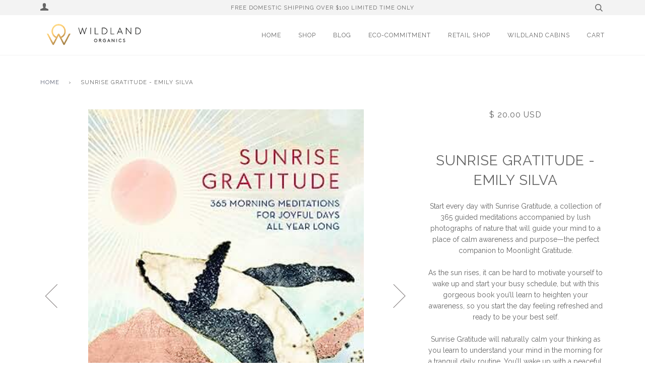

--- FILE ---
content_type: text/html; charset=utf-8
request_url: https://www.wildlandorganics.com/products/sunrise-gratitude-emily-silva
body_size: 30065
content:
<!doctype html>
<!--[if lt IE 7]><html class="no-js lt-ie9 lt-ie8 lt-ie7" lang="en"> <![endif]-->
<!--[if IE 7]><html class="no-js lt-ie9 lt-ie8" lang="en"> <![endif]-->
<!--[if IE 8]><html class="no-js lt-ie9" lang="en"> <![endif]-->
<!--[if IE 9 ]><html class="ie9 no-js"> <![endif]-->
<!--[if (gt IE 9)|!(IE)]><!--> <html class="no-js"> <!--<![endif]-->
<head>
<script type="text/javascript" src="https://edge.personalizer.io/storefront/2.0.0/js/shopify/storefront.min.js?key=l2h2k-d7wd3m7n4h6cxk-8iliv&shop=no-trace-naturals.myshopify.com"></script>
<script>
window.LimeSpot = window.LimeSpot === undefined ? {} : LimeSpot;
LimeSpot.PageInfo = { Type: "Product", ReferenceIdentifier: "6929615716531"};

LimeSpot.StoreInfo = { Theme: "Pipeline" };


LimeSpot.CartItems = [];
</script>






  <!-- ======================= Pipeline Theme V4.0 ========================= -->
  <meta charset="utf-8">
  <meta http-equiv="X-UA-Compatible" content="IE=edge,chrome=1">

  
    <link rel="shortcut icon" href="//www.wildlandorganics.com/cdn/shop/files/WL_mono_gld_b1e024b2-4374-4707-a43c-7bbdbf128d50_32x32.png?v=1613522237" type="image/png">
  

  <!-- Title and description ================================================ -->
  <title>
  Sunrise Gratitude - Emily Silva &ndash; Wildland Organics
  </title>

  
  <meta name="description" content="Start every day with Sunrise Gratitude, a collection of 365 guided meditations accompanied by lush photographs of nature that will guide your mind to a place of calm awareness and purpose—the perfect companion to Moonlight Gratitude.As the sun rises, it can be hard to motivate yourself to wake up and start your busy sc">
  

  <!-- Product meta ========================================================= -->
  <!-- /snippets/social-meta-tags.liquid -->


  <meta property="og:type" content="product">
  <meta property="og:title" content="Sunrise Gratitude - Emily Silva">
  
  <meta property="og:image" content="http://www.wildlandorganics.com/cdn/shop/files/image_79065e5e-a16e-4ef6-b698-3473b179379a_grande.jpg?v=1686868892">
  <meta property="og:image:secure_url" content="https://www.wildlandorganics.com/cdn/shop/files/image_79065e5e-a16e-4ef6-b698-3473b179379a_grande.jpg?v=1686868892">
  
  <meta property="og:image" content="http://www.wildlandorganics.com/cdn/shop/files/image_f9f15783-8e5f-4d0f-ad33-ed476b4f60e6_grande.jpg?v=1686869219">
  <meta property="og:image:secure_url" content="https://www.wildlandorganics.com/cdn/shop/files/image_f9f15783-8e5f-4d0f-ad33-ed476b4f60e6_grande.jpg?v=1686869219">
  
  <meta property="og:image" content="http://www.wildlandorganics.com/cdn/shop/files/image_889b43ef-b45d-4b7f-9c25-f8642ba123b2_grande.jpg?v=1686869220">
  <meta property="og:image:secure_url" content="https://www.wildlandorganics.com/cdn/shop/files/image_889b43ef-b45d-4b7f-9c25-f8642ba123b2_grande.jpg?v=1686869220">
  
  <meta property="og:price:amount" content="20.00">
  <meta property="og:price:currency" content="USD">


  <meta property="og:description" content="Start every day with Sunrise Gratitude, a collection of 365 guided meditations accompanied by lush photographs of nature that will guide your mind to a place of calm awareness and purpose—the perfect companion to Moonlight Gratitude.As the sun rises, it can be hard to motivate yourself to wake up and start your busy sc">

  <meta property="og:url" content="https://www.wildlandorganics.com/products/sunrise-gratitude-emily-silva">
  <meta property="og:site_name" content="Wildland Organics">







  <meta name="twitter:card" content="product">
  <meta name="twitter:title" content="Sunrise Gratitude - Emily Silva">
  <meta name="twitter:description" content="Start every day with Sunrise Gratitude, a collection of 365 guided meditations accompanied by lush photographs of nature that will guide your mind to a place of calm awareness and purpose—the perfect companion to Moonlight Gratitude.As the sun rises, it can be hard to motivate yourself to wake up and start your busy schedule, but with this gorgeous book you’ll learn to heighten your awareness, so you start the day feeling refreshed and ready to be your best self.Sunrise Gratitude will naturally calm your thinking as you learn to understand your mind in the morning for a tranquil daily routine. You’ll wake up with a peaceful, purposeful mindset—ideal for when you need a little pick-me-up to make you feel ready to take on the day.">
  <meta name="twitter:image" content="https://www.wildlandorganics.com/cdn/shop/files/image_79065e5e-a16e-4ef6-b698-3473b179379a_medium.jpg?v=1686868892">
  <meta name="twitter:image:width" content="240">
  <meta name="twitter:image:height" content="240">
  <meta name="twitter:label1" content="Price">
  
  <meta name="twitter:data1" content="$ 20.00 USD">
  
  <meta name="twitter:label2" content="Brand">
  <meta name="twitter:data2" content="Emily Silva">
  



  <!-- Helpers ============================================================== -->
  <link rel="canonical" href="https://www.wildlandorganics.com/products/sunrise-gratitude-emily-silva">
  <meta name="viewport" content="width=device-width,initial-scale=1">
  <meta name="theme-color" content="#585e71">

  <!-- CSS ================================================================== -->
  <link href="//www.wildlandorganics.com/cdn/shop/t/8/assets/theme.scss.css?v=58625362083031685981701113109" rel="stylesheet" type="text/css" media="all" />

  <!-- Vendor JS ============================================================ -->
  <script src="//www.wildlandorganics.com/cdn/shop/t/8/assets/vendor.js?v=19349907457483068571525270245" type="text/javascript"></script>

  <!-- /snippets/oldIE-js.liquid -->


<!--[if lt IE 9]>
<script src="//cdnjs.cloudflare.com/ajax/libs/html5shiv/3.7.2/html5shiv.min.js" type="text/javascript"></script>
<script src="//www.wildlandorganics.com/cdn/shop/t/8/assets/respond.min.js?v=52248677837542619231525270244" type="text/javascript"></script>
<script src="//www.wildlandorganics.com/cdn/shop/t/8/assets/background_size_emu.js?v=20512233629963367491525270243" type="text/javascript"></script>
<link href="//www.wildlandorganics.com/cdn/shop/t/8/assets/respond-proxy.html" id="respond-proxy" rel="respond-proxy" />
<link href="//www.wildlandorganics.com/search?q=7870e9d927f5e22a99aa599074eb5d98" id="respond-redirect" rel="respond-redirect" />
<script src="//www.wildlandorganics.com/search?q=7870e9d927f5e22a99aa599074eb5d98" type="text/javascript"></script>
<![endif]-->



  <script>
    var theme = {
      strings: {
        addToCart: "Add to Cart",
        soldOut: "Sold Out",
        unavailable: "Unavailable",
        join: "Join Now"
      },
      moneyFormat: "\u003cspan class=money\u003e$ {{amount}} USD\u003c\/span\u003e"
    }
  </script>

  
  

  <!-- /snippets/fonts.liquid -->

<script src="//www.wildlandorganics.com/cdn/shop/t/8/assets/webfont.js?v=30949158316048555571525270245" type="text/javascript"></script>
<script type="text/javascript">
  WebFont.load({
    google: {
      families:
        
        
        ["Raleway:400,400italic,700,700italic:latin"]
    },
    timeout: 5000
  });
</script>



  <!-- Header hook for plugins ============================================== -->
  <script>window.performance && window.performance.mark && window.performance.mark('shopify.content_for_header.start');</script><meta id="shopify-digital-wallet" name="shopify-digital-wallet" content="/22175213/digital_wallets/dialog">
<meta name="shopify-checkout-api-token" content="2b6e8886f6a168cd2827f232c9d5ecfc">
<link rel="alternate" type="application/json+oembed" href="https://www.wildlandorganics.com/products/sunrise-gratitude-emily-silva.oembed">
<script async="async" src="/checkouts/internal/preloads.js?locale=en-US"></script>
<link rel="preconnect" href="https://shop.app" crossorigin="anonymous">
<script async="async" src="https://shop.app/checkouts/internal/preloads.js?locale=en-US&shop_id=22175213" crossorigin="anonymous"></script>
<script id="apple-pay-shop-capabilities" type="application/json">{"shopId":22175213,"countryCode":"US","currencyCode":"USD","merchantCapabilities":["supports3DS"],"merchantId":"gid:\/\/shopify\/Shop\/22175213","merchantName":"Wildland Organics","requiredBillingContactFields":["postalAddress","email"],"requiredShippingContactFields":["postalAddress","email"],"shippingType":"shipping","supportedNetworks":["visa","masterCard","amex","discover","elo","jcb"],"total":{"type":"pending","label":"Wildland Organics","amount":"1.00"},"shopifyPaymentsEnabled":true,"supportsSubscriptions":true}</script>
<script id="shopify-features" type="application/json">{"accessToken":"2b6e8886f6a168cd2827f232c9d5ecfc","betas":["rich-media-storefront-analytics"],"domain":"www.wildlandorganics.com","predictiveSearch":true,"shopId":22175213,"locale":"en"}</script>
<script>var Shopify = Shopify || {};
Shopify.shop = "no-trace-naturals.myshopify.com";
Shopify.locale = "en";
Shopify.currency = {"active":"USD","rate":"1.0"};
Shopify.country = "US";
Shopify.theme = {"name":"Pipeline","id":12436832301,"schema_name":"Pipeline","schema_version":"4.0","theme_store_id":739,"role":"main"};
Shopify.theme.handle = "null";
Shopify.theme.style = {"id":null,"handle":null};
Shopify.cdnHost = "www.wildlandorganics.com/cdn";
Shopify.routes = Shopify.routes || {};
Shopify.routes.root = "/";</script>
<script type="module">!function(o){(o.Shopify=o.Shopify||{}).modules=!0}(window);</script>
<script>!function(o){function n(){var o=[];function n(){o.push(Array.prototype.slice.apply(arguments))}return n.q=o,n}var t=o.Shopify=o.Shopify||{};t.loadFeatures=n(),t.autoloadFeatures=n()}(window);</script>
<script>
  window.ShopifyPay = window.ShopifyPay || {};
  window.ShopifyPay.apiHost = "shop.app\/pay";
  window.ShopifyPay.redirectState = null;
</script>
<script id="shop-js-analytics" type="application/json">{"pageType":"product"}</script>
<script defer="defer" async type="module" src="//www.wildlandorganics.com/cdn/shopifycloud/shop-js/modules/v2/client.init-shop-cart-sync_IZsNAliE.en.esm.js"></script>
<script defer="defer" async type="module" src="//www.wildlandorganics.com/cdn/shopifycloud/shop-js/modules/v2/chunk.common_0OUaOowp.esm.js"></script>
<script type="module">
  await import("//www.wildlandorganics.com/cdn/shopifycloud/shop-js/modules/v2/client.init-shop-cart-sync_IZsNAliE.en.esm.js");
await import("//www.wildlandorganics.com/cdn/shopifycloud/shop-js/modules/v2/chunk.common_0OUaOowp.esm.js");

  window.Shopify.SignInWithShop?.initShopCartSync?.({"fedCMEnabled":true,"windoidEnabled":true});

</script>
<script>
  window.Shopify = window.Shopify || {};
  if (!window.Shopify.featureAssets) window.Shopify.featureAssets = {};
  window.Shopify.featureAssets['shop-js'] = {"shop-cart-sync":["modules/v2/client.shop-cart-sync_DLOhI_0X.en.esm.js","modules/v2/chunk.common_0OUaOowp.esm.js"],"init-fed-cm":["modules/v2/client.init-fed-cm_C6YtU0w6.en.esm.js","modules/v2/chunk.common_0OUaOowp.esm.js"],"shop-button":["modules/v2/client.shop-button_BCMx7GTG.en.esm.js","modules/v2/chunk.common_0OUaOowp.esm.js"],"shop-cash-offers":["modules/v2/client.shop-cash-offers_BT26qb5j.en.esm.js","modules/v2/chunk.common_0OUaOowp.esm.js","modules/v2/chunk.modal_CGo_dVj3.esm.js"],"init-windoid":["modules/v2/client.init-windoid_B9PkRMql.en.esm.js","modules/v2/chunk.common_0OUaOowp.esm.js"],"init-shop-email-lookup-coordinator":["modules/v2/client.init-shop-email-lookup-coordinator_DZkqjsbU.en.esm.js","modules/v2/chunk.common_0OUaOowp.esm.js"],"shop-toast-manager":["modules/v2/client.shop-toast-manager_Di2EnuM7.en.esm.js","modules/v2/chunk.common_0OUaOowp.esm.js"],"shop-login-button":["modules/v2/client.shop-login-button_BtqW_SIO.en.esm.js","modules/v2/chunk.common_0OUaOowp.esm.js","modules/v2/chunk.modal_CGo_dVj3.esm.js"],"avatar":["modules/v2/client.avatar_BTnouDA3.en.esm.js"],"pay-button":["modules/v2/client.pay-button_CWa-C9R1.en.esm.js","modules/v2/chunk.common_0OUaOowp.esm.js"],"init-shop-cart-sync":["modules/v2/client.init-shop-cart-sync_IZsNAliE.en.esm.js","modules/v2/chunk.common_0OUaOowp.esm.js"],"init-customer-accounts":["modules/v2/client.init-customer-accounts_DenGwJTU.en.esm.js","modules/v2/client.shop-login-button_BtqW_SIO.en.esm.js","modules/v2/chunk.common_0OUaOowp.esm.js","modules/v2/chunk.modal_CGo_dVj3.esm.js"],"init-shop-for-new-customer-accounts":["modules/v2/client.init-shop-for-new-customer-accounts_JdHXxpS9.en.esm.js","modules/v2/client.shop-login-button_BtqW_SIO.en.esm.js","modules/v2/chunk.common_0OUaOowp.esm.js","modules/v2/chunk.modal_CGo_dVj3.esm.js"],"init-customer-accounts-sign-up":["modules/v2/client.init-customer-accounts-sign-up_D6__K_p8.en.esm.js","modules/v2/client.shop-login-button_BtqW_SIO.en.esm.js","modules/v2/chunk.common_0OUaOowp.esm.js","modules/v2/chunk.modal_CGo_dVj3.esm.js"],"checkout-modal":["modules/v2/client.checkout-modal_C_ZQDY6s.en.esm.js","modules/v2/chunk.common_0OUaOowp.esm.js","modules/v2/chunk.modal_CGo_dVj3.esm.js"],"shop-follow-button":["modules/v2/client.shop-follow-button_XetIsj8l.en.esm.js","modules/v2/chunk.common_0OUaOowp.esm.js","modules/v2/chunk.modal_CGo_dVj3.esm.js"],"lead-capture":["modules/v2/client.lead-capture_DvA72MRN.en.esm.js","modules/v2/chunk.common_0OUaOowp.esm.js","modules/v2/chunk.modal_CGo_dVj3.esm.js"],"shop-login":["modules/v2/client.shop-login_ClXNxyh6.en.esm.js","modules/v2/chunk.common_0OUaOowp.esm.js","modules/v2/chunk.modal_CGo_dVj3.esm.js"],"payment-terms":["modules/v2/client.payment-terms_CNlwjfZz.en.esm.js","modules/v2/chunk.common_0OUaOowp.esm.js","modules/v2/chunk.modal_CGo_dVj3.esm.js"]};
</script>
<script>(function() {
  var isLoaded = false;
  function asyncLoad() {
    if (isLoaded) return;
    isLoaded = true;
    var urls = ["https:\/\/chimpstatic.com\/mcjs-connected\/js\/users\/620b91f9da979721c377ff6fa\/02d54303e910941dc68c84b87.js?shop=no-trace-naturals.myshopify.com","https:\/\/badgifyapp.com\/api\/embed\/embed_js.js?1736995519\u0026shop=no-trace-naturals.myshopify.com\u0026shop=no-trace-naturals.myshopify.com","https:\/\/edge.personalizer.io\/storefront\/2.0.0\/js\/shopify\/storefront.min.js?key=l2h2k-d7wd3m7n4h6cxk-8iliv\u0026shop=no-trace-naturals.myshopify.com","https:\/\/chimpstatic.com\/mcjs-connected\/js\/users\/620b91f9da979721c377ff6fa\/2fd4c9bee8313cf96c6ddceac.js?shop=no-trace-naturals.myshopify.com"];
    for (var i = 0; i < urls.length; i++) {
      var s = document.createElement('script');
      s.type = 'text/javascript';
      s.async = true;
      s.src = urls[i];
      var x = document.getElementsByTagName('script')[0];
      x.parentNode.insertBefore(s, x);
    }
  };
  if(window.attachEvent) {
    window.attachEvent('onload', asyncLoad);
  } else {
    window.addEventListener('load', asyncLoad, false);
  }
})();</script>
<script id="__st">var __st={"a":22175213,"offset":-28800,"reqid":"0c968878-37dc-4926-911c-8ef6a7466e17-1768450972","pageurl":"www.wildlandorganics.com\/products\/sunrise-gratitude-emily-silva","u":"95b8d0f1fbed","p":"product","rtyp":"product","rid":6929615716531};</script>
<script>window.ShopifyPaypalV4VisibilityTracking = true;</script>
<script id="captcha-bootstrap">!function(){'use strict';const t='contact',e='account',n='new_comment',o=[[t,t],['blogs',n],['comments',n],[t,'customer']],c=[[e,'customer_login'],[e,'guest_login'],[e,'recover_customer_password'],[e,'create_customer']],r=t=>t.map((([t,e])=>`form[action*='/${t}']:not([data-nocaptcha='true']) input[name='form_type'][value='${e}']`)).join(','),a=t=>()=>t?[...document.querySelectorAll(t)].map((t=>t.form)):[];function s(){const t=[...o],e=r(t);return a(e)}const i='password',u='form_key',d=['recaptcha-v3-token','g-recaptcha-response','h-captcha-response',i],f=()=>{try{return window.sessionStorage}catch{return}},m='__shopify_v',_=t=>t.elements[u];function p(t,e,n=!1){try{const o=window.sessionStorage,c=JSON.parse(o.getItem(e)),{data:r}=function(t){const{data:e,action:n}=t;return t[m]||n?{data:e,action:n}:{data:t,action:n}}(c);for(const[e,n]of Object.entries(r))t.elements[e]&&(t.elements[e].value=n);n&&o.removeItem(e)}catch(o){console.error('form repopulation failed',{error:o})}}const l='form_type',E='cptcha';function T(t){t.dataset[E]=!0}const w=window,h=w.document,L='Shopify',v='ce_forms',y='captcha';let A=!1;((t,e)=>{const n=(g='f06e6c50-85a8-45c8-87d0-21a2b65856fe',I='https://cdn.shopify.com/shopifycloud/storefront-forms-hcaptcha/ce_storefront_forms_captcha_hcaptcha.v1.5.2.iife.js',D={infoText:'Protected by hCaptcha',privacyText:'Privacy',termsText:'Terms'},(t,e,n)=>{const o=w[L][v],c=o.bindForm;if(c)return c(t,g,e,D).then(n);var r;o.q.push([[t,g,e,D],n]),r=I,A||(h.body.append(Object.assign(h.createElement('script'),{id:'captcha-provider',async:!0,src:r})),A=!0)});var g,I,D;w[L]=w[L]||{},w[L][v]=w[L][v]||{},w[L][v].q=[],w[L][y]=w[L][y]||{},w[L][y].protect=function(t,e){n(t,void 0,e),T(t)},Object.freeze(w[L][y]),function(t,e,n,w,h,L){const[v,y,A,g]=function(t,e,n){const i=e?o:[],u=t?c:[],d=[...i,...u],f=r(d),m=r(i),_=r(d.filter((([t,e])=>n.includes(e))));return[a(f),a(m),a(_),s()]}(w,h,L),I=t=>{const e=t.target;return e instanceof HTMLFormElement?e:e&&e.form},D=t=>v().includes(t);t.addEventListener('submit',(t=>{const e=I(t);if(!e)return;const n=D(e)&&!e.dataset.hcaptchaBound&&!e.dataset.recaptchaBound,o=_(e),c=g().includes(e)&&(!o||!o.value);(n||c)&&t.preventDefault(),c&&!n&&(function(t){try{if(!f())return;!function(t){const e=f();if(!e)return;const n=_(t);if(!n)return;const o=n.value;o&&e.removeItem(o)}(t);const e=Array.from(Array(32),(()=>Math.random().toString(36)[2])).join('');!function(t,e){_(t)||t.append(Object.assign(document.createElement('input'),{type:'hidden',name:u})),t.elements[u].value=e}(t,e),function(t,e){const n=f();if(!n)return;const o=[...t.querySelectorAll(`input[type='${i}']`)].map((({name:t})=>t)),c=[...d,...o],r={};for(const[a,s]of new FormData(t).entries())c.includes(a)||(r[a]=s);n.setItem(e,JSON.stringify({[m]:1,action:t.action,data:r}))}(t,e)}catch(e){console.error('failed to persist form',e)}}(e),e.submit())}));const S=(t,e)=>{t&&!t.dataset[E]&&(n(t,e.some((e=>e===t))),T(t))};for(const o of['focusin','change'])t.addEventListener(o,(t=>{const e=I(t);D(e)&&S(e,y())}));const B=e.get('form_key'),M=e.get(l),P=B&&M;t.addEventListener('DOMContentLoaded',(()=>{const t=y();if(P)for(const e of t)e.elements[l].value===M&&p(e,B);[...new Set([...A(),...v().filter((t=>'true'===t.dataset.shopifyCaptcha))])].forEach((e=>S(e,t)))}))}(h,new URLSearchParams(w.location.search),n,t,e,['guest_login'])})(!0,!0)}();</script>
<script integrity="sha256-4kQ18oKyAcykRKYeNunJcIwy7WH5gtpwJnB7kiuLZ1E=" data-source-attribution="shopify.loadfeatures" defer="defer" src="//www.wildlandorganics.com/cdn/shopifycloud/storefront/assets/storefront/load_feature-a0a9edcb.js" crossorigin="anonymous"></script>
<script crossorigin="anonymous" defer="defer" src="//www.wildlandorganics.com/cdn/shopifycloud/storefront/assets/shopify_pay/storefront-65b4c6d7.js?v=20250812"></script>
<script data-source-attribution="shopify.dynamic_checkout.dynamic.init">var Shopify=Shopify||{};Shopify.PaymentButton=Shopify.PaymentButton||{isStorefrontPortableWallets:!0,init:function(){window.Shopify.PaymentButton.init=function(){};var t=document.createElement("script");t.src="https://www.wildlandorganics.com/cdn/shopifycloud/portable-wallets/latest/portable-wallets.en.js",t.type="module",document.head.appendChild(t)}};
</script>
<script data-source-attribution="shopify.dynamic_checkout.buyer_consent">
  function portableWalletsHideBuyerConsent(e){var t=document.getElementById("shopify-buyer-consent"),n=document.getElementById("shopify-subscription-policy-button");t&&n&&(t.classList.add("hidden"),t.setAttribute("aria-hidden","true"),n.removeEventListener("click",e))}function portableWalletsShowBuyerConsent(e){var t=document.getElementById("shopify-buyer-consent"),n=document.getElementById("shopify-subscription-policy-button");t&&n&&(t.classList.remove("hidden"),t.removeAttribute("aria-hidden"),n.addEventListener("click",e))}window.Shopify?.PaymentButton&&(window.Shopify.PaymentButton.hideBuyerConsent=portableWalletsHideBuyerConsent,window.Shopify.PaymentButton.showBuyerConsent=portableWalletsShowBuyerConsent);
</script>
<script data-source-attribution="shopify.dynamic_checkout.cart.bootstrap">document.addEventListener("DOMContentLoaded",(function(){function t(){return document.querySelector("shopify-accelerated-checkout-cart, shopify-accelerated-checkout")}if(t())Shopify.PaymentButton.init();else{new MutationObserver((function(e,n){t()&&(Shopify.PaymentButton.init(),n.disconnect())})).observe(document.body,{childList:!0,subtree:!0})}}));
</script>
<link id="shopify-accelerated-checkout-styles" rel="stylesheet" media="screen" href="https://www.wildlandorganics.com/cdn/shopifycloud/portable-wallets/latest/accelerated-checkout-backwards-compat.css" crossorigin="anonymous">
<style id="shopify-accelerated-checkout-cart">
        #shopify-buyer-consent {
  margin-top: 1em;
  display: inline-block;
  width: 100%;
}

#shopify-buyer-consent.hidden {
  display: none;
}

#shopify-subscription-policy-button {
  background: none;
  border: none;
  padding: 0;
  text-decoration: underline;
  font-size: inherit;
  cursor: pointer;
}

#shopify-subscription-policy-button::before {
  box-shadow: none;
}

      </style>

<script>window.performance && window.performance.mark && window.performance.mark('shopify.content_for_header.end');</script>

<script>window.BOLD = window.BOLD || {};
    window.BOLD.common = window.BOLD.common || {};
    window.BOLD.common.Shopify = window.BOLD.common.Shopify || {};
    window.BOLD.common.Shopify.shop = {
      domain: 'www.wildlandorganics.com',
      permanent_domain: 'no-trace-naturals.myshopify.com',
      url: 'https://www.wildlandorganics.com',
      secure_url: 'https://www.wildlandorganics.com',
      money_format: "\u003cspan class=money\u003e$ {{amount}} USD\u003c\/span\u003e",
      currency: "USD"
    };
    window.BOLD.common.Shopify.customer = {
      id: null,
      tags: null,
    };
    window.BOLD.common.Shopify.cart = {"note":null,"attributes":{},"original_total_price":0,"total_price":0,"total_discount":0,"total_weight":0.0,"item_count":0,"items":[],"requires_shipping":false,"currency":"USD","items_subtotal_price":0,"cart_level_discount_applications":[],"checkout_charge_amount":0};
    window.BOLD.common.template = 'product';window.BOLD.common.Shopify.formatMoney = function(money, format) {
        function n(t, e) {
            return "undefined" == typeof t ? e : t
        }
        function r(t, e, r, i) {
            if (e = n(e, 2),
                r = n(r, ","),
                i = n(i, "."),
            isNaN(t) || null == t)
                return 0;
            t = (t / 100).toFixed(e);
            var o = t.split(".")
                , a = o[0].replace(/(\d)(?=(\d\d\d)+(?!\d))/g, "$1" + r)
                , s = o[1] ? i + o[1] : "";
            return a + s
        }
        "string" == typeof money && (money = money.replace(".", ""));
        var i = ""
            , o = /\{\{\s*(\w+)\s*\}\}/
            , a = format || window.BOLD.common.Shopify.shop.money_format || window.Shopify.money_format || "$ {{ amount }}";
        switch (a.match(o)[1]) {
            case "amount":
                i = r(money, 2, ",", ".");
                break;
            case "amount_no_decimals":
                i = r(money, 0, ",", ".");
                break;
            case "amount_with_comma_separator":
                i = r(money, 2, ".", ",");
                break;
            case "amount_no_decimals_with_comma_separator":
                i = r(money, 0, ".", ",");
                break;
            case "amount_with_space_separator":
                i = r(money, 2, " ", ",");
                break;
            case "amount_no_decimals_with_space_separator":
                i = r(money, 0, " ", ",");
                break;
            case "amount_with_apostrophe_separator":
                i = r(money, 2, "'", ".");
                break;
        }
        return a.replace(o, i);
    };
    window.BOLD.common.Shopify.saveProduct = function (handle, product) {
      if (typeof handle === 'string' && typeof window.BOLD.common.Shopify.products[handle] === 'undefined') {
        if (typeof product === 'number') {
          window.BOLD.common.Shopify.handles[product] = handle;
          product = { id: product };
        }
        window.BOLD.common.Shopify.products[handle] = product;
      }
    };
    window.BOLD.common.Shopify.saveVariant = function (variant_id, variant) {
      if (typeof variant_id === 'number' && typeof window.BOLD.common.Shopify.variants[variant_id] === 'undefined') {
        window.BOLD.common.Shopify.variants[variant_id] = variant;
      }
    };window.BOLD.common.Shopify.products = window.BOLD.common.Shopify.products || {};
    window.BOLD.common.Shopify.variants = window.BOLD.common.Shopify.variants || {};
    window.BOLD.common.Shopify.handles = window.BOLD.common.Shopify.handles || {};window.BOLD.common.Shopify.handle = "sunrise-gratitude-emily-silva"
window.BOLD.common.Shopify.saveProduct("sunrise-gratitude-emily-silva", 6929615716531);window.BOLD.common.Shopify.saveVariant(40677661868211, { product_id: 6929615716531, product_handle: "sunrise-gratitude-emily-silva", price: 2000, group_id: '', csp_metafield: {}});window.BOLD.apps_installed = {"Currency":1,"Product Upsell":3} || {};window.BOLD.common.Shopify.metafields = window.BOLD.common.Shopify.metafields || {};window.BOLD.common.Shopify.metafields["bold_rp"] = {};window.BOLD.common.Shopify.metafields["bold_csp_defaults"] = {};window.BOLD.common.cacheParams = window.BOLD.common.cacheParams || {};
</script><link href="//www.wildlandorganics.com/cdn/shop/t/8/assets/bold-upsell.css?v=51915886505602322711585192144" rel="stylesheet" type="text/css" media="all" />
<link href="//www.wildlandorganics.com/cdn/shop/t/8/assets/bold-upsell-custom.css?v=150135899998303055901585192145" rel="stylesheet" type="text/css" media="all" /><!-- BEGIN app block: shopify://apps/judge-me-reviews/blocks/judgeme_core/61ccd3b1-a9f2-4160-9fe9-4fec8413e5d8 --><!-- Start of Judge.me Core -->






<link rel="dns-prefetch" href="https://cdnwidget.judge.me">
<link rel="dns-prefetch" href="https://cdn.judge.me">
<link rel="dns-prefetch" href="https://cdn1.judge.me">
<link rel="dns-prefetch" href="https://api.judge.me">

<script data-cfasync='false' class='jdgm-settings-script'>window.jdgmSettings={"pagination":5,"disable_web_reviews":true,"badge_no_review_text":"No reviews","badge_n_reviews_text":"{{ n }} review/reviews","hide_badge_preview_if_no_reviews":true,"badge_hide_text":false,"enforce_center_preview_badge":false,"widget_title":"Customer Reviews","widget_open_form_text":"Write a review","widget_close_form_text":"Cancel review","widget_refresh_page_text":"Refresh page","widget_summary_text":"Based on {{ number_of_reviews }} review/reviews","widget_no_review_text":"Be the first to write a review","widget_name_field_text":"Display name","widget_verified_name_field_text":"Verified Name (public)","widget_name_placeholder_text":"Display name","widget_required_field_error_text":"This field is required.","widget_email_field_text":"Email address","widget_verified_email_field_text":"Verified Email (private, can not be edited)","widget_email_placeholder_text":"Your email address","widget_email_field_error_text":"Please enter a valid email address.","widget_rating_field_text":"Rating","widget_review_title_field_text":"Review Title","widget_review_title_placeholder_text":"Give your review a title","widget_review_body_field_text":"Review content","widget_review_body_placeholder_text":"Start writing here...","widget_pictures_field_text":"Picture/Video (optional)","widget_submit_review_text":"Submit Review","widget_submit_verified_review_text":"Submit Verified Review","widget_submit_success_msg_with_auto_publish":"Thank you! Please refresh the page in a few moments to see your review. You can remove or edit your review by logging into \u003ca href='https://judge.me/login' target='_blank' rel='nofollow noopener'\u003eJudge.me\u003c/a\u003e","widget_submit_success_msg_no_auto_publish":"Thank you! Your review will be published as soon as it is approved by the shop admin. You can remove or edit your review by logging into \u003ca href='https://judge.me/login' target='_blank' rel='nofollow noopener'\u003eJudge.me\u003c/a\u003e","widget_show_default_reviews_out_of_total_text":"Showing {{ n_reviews_shown }} out of {{ n_reviews }} reviews.","widget_show_all_link_text":"Show all","widget_show_less_link_text":"Show less","widget_author_said_text":"{{ reviewer_name }} said:","widget_days_text":"{{ n }} days ago","widget_weeks_text":"{{ n }} week/weeks ago","widget_months_text":"{{ n }} month/months ago","widget_years_text":"{{ n }} year/years ago","widget_yesterday_text":"Yesterday","widget_today_text":"Today","widget_replied_text":"\u003e\u003e {{ shop_name }} replied:","widget_read_more_text":"Read more","widget_reviewer_name_as_initial":"","widget_rating_filter_color":"#fbcd0a","widget_rating_filter_see_all_text":"See all reviews","widget_sorting_most_recent_text":"Most Recent","widget_sorting_highest_rating_text":"Highest Rating","widget_sorting_lowest_rating_text":"Lowest Rating","widget_sorting_with_pictures_text":"Only Pictures","widget_sorting_most_helpful_text":"Most Helpful","widget_open_question_form_text":"Ask a question","widget_reviews_subtab_text":"Reviews","widget_questions_subtab_text":"Questions","widget_question_label_text":"Question","widget_answer_label_text":"Answer","widget_question_placeholder_text":"Write your question here","widget_submit_question_text":"Submit Question","widget_question_submit_success_text":"Thank you for your question! We will notify you once it gets answered.","verified_badge_text":"Verified","verified_badge_bg_color":"","verified_badge_text_color":"","verified_badge_placement":"left-of-reviewer-name","widget_review_max_height":"","widget_hide_border":false,"widget_social_share":false,"widget_thumb":false,"widget_review_location_show":false,"widget_location_format":"","all_reviews_include_out_of_store_products":true,"all_reviews_out_of_store_text":"(out of store)","all_reviews_pagination":100,"all_reviews_product_name_prefix_text":"about","enable_review_pictures":true,"enable_question_anwser":false,"widget_theme":"default","review_date_format":"mm/dd/yyyy","default_sort_method":"most-recent","widget_product_reviews_subtab_text":"Product Reviews","widget_shop_reviews_subtab_text":"Shop Reviews","widget_other_products_reviews_text":"Reviews for other products","widget_store_reviews_subtab_text":"Store reviews","widget_no_store_reviews_text":"This store hasn't received any reviews yet","widget_web_restriction_product_reviews_text":"This product hasn't received any reviews yet","widget_no_items_text":"No items found","widget_show_more_text":"Show more","widget_write_a_store_review_text":"Write a Store Review","widget_other_languages_heading":"Reviews in Other Languages","widget_translate_review_text":"Translate review to {{ language }}","widget_translating_review_text":"Translating...","widget_show_original_translation_text":"Show original ({{ language }})","widget_translate_review_failed_text":"Review couldn't be translated.","widget_translate_review_retry_text":"Retry","widget_translate_review_try_again_later_text":"Try again later","show_product_url_for_grouped_product":false,"widget_sorting_pictures_first_text":"Pictures First","show_pictures_on_all_rev_page_mobile":false,"show_pictures_on_all_rev_page_desktop":false,"floating_tab_hide_mobile_install_preference":false,"floating_tab_button_name":"★ Reviews","floating_tab_title":"Let customers speak for us","floating_tab_button_color":"","floating_tab_button_background_color":"","floating_tab_url":"","floating_tab_url_enabled":false,"floating_tab_tab_style":"text","all_reviews_text_badge_text":"Customers rate us {{ shop.metafields.judgeme.all_reviews_rating | round: 1 }}/5 based on {{ shop.metafields.judgeme.all_reviews_count }} reviews.","all_reviews_text_badge_text_branded_style":"{{ shop.metafields.judgeme.all_reviews_rating | round: 1 }} out of 5 stars based on {{ shop.metafields.judgeme.all_reviews_count }} reviews","is_all_reviews_text_badge_a_link":false,"show_stars_for_all_reviews_text_badge":false,"all_reviews_text_badge_url":"","all_reviews_text_style":"branded","all_reviews_text_color_style":"judgeme_brand_color","all_reviews_text_color":"#108474","all_reviews_text_show_jm_brand":true,"featured_carousel_show_header":true,"featured_carousel_title":"Let customers speak for us","testimonials_carousel_title":"Customers are saying","videos_carousel_title":"Real customer stories","cards_carousel_title":"Customers are saying","featured_carousel_count_text":"from {{ n }} reviews","featured_carousel_add_link_to_all_reviews_page":false,"featured_carousel_url":"","featured_carousel_show_images":true,"featured_carousel_autoslide_interval":5,"featured_carousel_arrows_on_the_sides":false,"featured_carousel_height":250,"featured_carousel_width":80,"featured_carousel_image_size":0,"featured_carousel_image_height":250,"featured_carousel_arrow_color":"#eeeeee","verified_count_badge_style":"branded","verified_count_badge_orientation":"horizontal","verified_count_badge_color_style":"judgeme_brand_color","verified_count_badge_color":"#108474","is_verified_count_badge_a_link":false,"verified_count_badge_url":"","verified_count_badge_show_jm_brand":true,"widget_rating_preset_default":5,"widget_first_sub_tab":"product-reviews","widget_show_histogram":true,"widget_histogram_use_custom_color":false,"widget_pagination_use_custom_color":false,"widget_star_use_custom_color":false,"widget_verified_badge_use_custom_color":false,"widget_write_review_use_custom_color":false,"picture_reminder_submit_button":"Upload Pictures","enable_review_videos":false,"mute_video_by_default":false,"widget_sorting_videos_first_text":"Videos First","widget_review_pending_text":"Pending","featured_carousel_items_for_large_screen":3,"social_share_options_order":"Facebook,Twitter","remove_microdata_snippet":false,"disable_json_ld":false,"enable_json_ld_products":false,"preview_badge_show_question_text":false,"preview_badge_no_question_text":"No questions","preview_badge_n_question_text":"{{ number_of_questions }} question/questions","qa_badge_show_icon":false,"qa_badge_position":"same-row","remove_judgeme_branding":false,"widget_add_search_bar":false,"widget_search_bar_placeholder":"Search","widget_sorting_verified_only_text":"Verified only","featured_carousel_theme":"default","featured_carousel_show_rating":true,"featured_carousel_show_title":true,"featured_carousel_show_body":true,"featured_carousel_show_date":false,"featured_carousel_show_reviewer":true,"featured_carousel_show_product":false,"featured_carousel_header_background_color":"#108474","featured_carousel_header_text_color":"#ffffff","featured_carousel_name_product_separator":"reviewed","featured_carousel_full_star_background":"#108474","featured_carousel_empty_star_background":"#dadada","featured_carousel_vertical_theme_background":"#f9fafb","featured_carousel_verified_badge_enable":true,"featured_carousel_verified_badge_color":"#108474","featured_carousel_border_style":"round","featured_carousel_review_line_length_limit":3,"featured_carousel_more_reviews_button_text":"Read more reviews","featured_carousel_view_product_button_text":"View product","all_reviews_page_load_reviews_on":"scroll","all_reviews_page_load_more_text":"Load More Reviews","disable_fb_tab_reviews":false,"enable_ajax_cdn_cache":false,"widget_advanced_speed_features":5,"widget_public_name_text":"displayed publicly like","default_reviewer_name":"John Smith","default_reviewer_name_has_non_latin":true,"widget_reviewer_anonymous":"Anonymous","medals_widget_title":"Judge.me Review Medals","medals_widget_background_color":"#f9fafb","medals_widget_position":"footer_all_pages","medals_widget_border_color":"#f9fafb","medals_widget_verified_text_position":"left","medals_widget_use_monochromatic_version":false,"medals_widget_elements_color":"#108474","show_reviewer_avatar":true,"widget_invalid_yt_video_url_error_text":"Not a YouTube video URL","widget_max_length_field_error_text":"Please enter no more than {0} characters.","widget_show_country_flag":false,"widget_show_collected_via_shop_app":true,"widget_verified_by_shop_badge_style":"light","widget_verified_by_shop_text":"Verified by Shop","widget_show_photo_gallery":false,"widget_load_with_code_splitting":true,"widget_ugc_install_preference":false,"widget_ugc_title":"Made by us, Shared by you","widget_ugc_subtitle":"Tag us to see your picture featured in our page","widget_ugc_arrows_color":"#ffffff","widget_ugc_primary_button_text":"Buy Now","widget_ugc_primary_button_background_color":"#108474","widget_ugc_primary_button_text_color":"#ffffff","widget_ugc_primary_button_border_width":"0","widget_ugc_primary_button_border_style":"none","widget_ugc_primary_button_border_color":"#108474","widget_ugc_primary_button_border_radius":"25","widget_ugc_secondary_button_text":"Load More","widget_ugc_secondary_button_background_color":"#ffffff","widget_ugc_secondary_button_text_color":"#108474","widget_ugc_secondary_button_border_width":"2","widget_ugc_secondary_button_border_style":"solid","widget_ugc_secondary_button_border_color":"#108474","widget_ugc_secondary_button_border_radius":"25","widget_ugc_reviews_button_text":"View Reviews","widget_ugc_reviews_button_background_color":"#ffffff","widget_ugc_reviews_button_text_color":"#108474","widget_ugc_reviews_button_border_width":"2","widget_ugc_reviews_button_border_style":"solid","widget_ugc_reviews_button_border_color":"#108474","widget_ugc_reviews_button_border_radius":"25","widget_ugc_reviews_button_link_to":"judgeme-reviews-page","widget_ugc_show_post_date":true,"widget_ugc_max_width":"800","widget_rating_metafield_value_type":true,"widget_primary_color":"#1A6813","widget_enable_secondary_color":false,"widget_secondary_color":"#edf5f5","widget_summary_average_rating_text":"{{ average_rating }} out of 5","widget_media_grid_title":"Customer photos \u0026 videos","widget_media_grid_see_more_text":"See more","widget_round_style":false,"widget_show_product_medals":true,"widget_verified_by_judgeme_text":"Verified by Judge.me","widget_show_store_medals":true,"widget_verified_by_judgeme_text_in_store_medals":"Verified by Judge.me","widget_media_field_exceed_quantity_message":"Sorry, we can only accept {{ max_media }} for one review.","widget_media_field_exceed_limit_message":"{{ file_name }} is too large, please select a {{ media_type }} less than {{ size_limit }}MB.","widget_review_submitted_text":"Review Submitted!","widget_question_submitted_text":"Question Submitted!","widget_close_form_text_question":"Cancel","widget_write_your_answer_here_text":"Write your answer here","widget_enabled_branded_link":true,"widget_show_collected_by_judgeme":true,"widget_reviewer_name_color":"","widget_write_review_text_color":"","widget_write_review_bg_color":"","widget_collected_by_judgeme_text":"collected by Judge.me","widget_pagination_type":"standard","widget_load_more_text":"Load More","widget_load_more_color":"#108474","widget_full_review_text":"Full Review","widget_read_more_reviews_text":"Read More Reviews","widget_read_questions_text":"Read Questions","widget_questions_and_answers_text":"Questions \u0026 Answers","widget_verified_by_text":"Verified by","widget_verified_text":"Verified","widget_number_of_reviews_text":"{{ number_of_reviews }} reviews","widget_back_button_text":"Back","widget_next_button_text":"Next","widget_custom_forms_filter_button":"Filters","custom_forms_style":"horizontal","widget_show_review_information":false,"how_reviews_are_collected":"How reviews are collected?","widget_show_review_keywords":false,"widget_gdpr_statement":"How we use your data: We'll only contact you about the review you left, and only if necessary. By submitting your review, you agree to Judge.me's \u003ca href='https://judge.me/terms' target='_blank' rel='nofollow noopener'\u003eterms\u003c/a\u003e, \u003ca href='https://judge.me/privacy' target='_blank' rel='nofollow noopener'\u003eprivacy\u003c/a\u003e and \u003ca href='https://judge.me/content-policy' target='_blank' rel='nofollow noopener'\u003econtent\u003c/a\u003e policies.","widget_multilingual_sorting_enabled":false,"widget_translate_review_content_enabled":false,"widget_translate_review_content_method":"manual","popup_widget_review_selection":"automatically_with_pictures","popup_widget_round_border_style":true,"popup_widget_show_title":true,"popup_widget_show_body":true,"popup_widget_show_reviewer":false,"popup_widget_show_product":true,"popup_widget_show_pictures":true,"popup_widget_use_review_picture":true,"popup_widget_show_on_home_page":true,"popup_widget_show_on_product_page":true,"popup_widget_show_on_collection_page":true,"popup_widget_show_on_cart_page":true,"popup_widget_position":"bottom_left","popup_widget_first_review_delay":5,"popup_widget_duration":5,"popup_widget_interval":5,"popup_widget_review_count":5,"popup_widget_hide_on_mobile":true,"review_snippet_widget_round_border_style":true,"review_snippet_widget_card_color":"#FFFFFF","review_snippet_widget_slider_arrows_background_color":"#FFFFFF","review_snippet_widget_slider_arrows_color":"#000000","review_snippet_widget_star_color":"#108474","show_product_variant":false,"all_reviews_product_variant_label_text":"Variant: ","widget_show_verified_branding":true,"widget_ai_summary_title":"Customers say","widget_ai_summary_disclaimer":"AI-powered review summary based on recent customer reviews","widget_show_ai_summary":false,"widget_show_ai_summary_bg":false,"widget_show_review_title_input":true,"redirect_reviewers_invited_via_email":"review_widget","request_store_review_after_product_review":false,"request_review_other_products_in_order":false,"review_form_color_scheme":"default","review_form_corner_style":"square","review_form_star_color":{},"review_form_text_color":"#333333","review_form_background_color":"#ffffff","review_form_field_background_color":"#fafafa","review_form_button_color":{},"review_form_button_text_color":"#ffffff","review_form_modal_overlay_color":"#000000","review_content_screen_title_text":"How would you rate this product?","review_content_introduction_text":"We would love it if you would share a bit about your experience.","store_review_form_title_text":"How would you rate this store?","store_review_form_introduction_text":"We would love it if you would share a bit about your experience.","show_review_guidance_text":true,"one_star_review_guidance_text":"Poor","five_star_review_guidance_text":"Great","customer_information_screen_title_text":"About you","customer_information_introduction_text":"Please tell us more about you.","custom_questions_screen_title_text":"Your experience in more detail","custom_questions_introduction_text":"Here are a few questions to help us understand more about your experience.","review_submitted_screen_title_text":"Thanks for your review!","review_submitted_screen_thank_you_text":"We are processing it and it will appear on the store soon.","review_submitted_screen_email_verification_text":"Please confirm your email by clicking the link we just sent you. This helps us keep reviews authentic.","review_submitted_request_store_review_text":"Would you like to share your experience of shopping with us?","review_submitted_review_other_products_text":"Would you like to review these products?","store_review_screen_title_text":"Would you like to share your experience of shopping with us?","store_review_introduction_text":"We value your feedback and use it to improve. Please share any thoughts or suggestions you have.","reviewer_media_screen_title_picture_text":"Share a picture","reviewer_media_introduction_picture_text":"Upload a photo to support your review.","reviewer_media_screen_title_video_text":"Share a video","reviewer_media_introduction_video_text":"Upload a video to support your review.","reviewer_media_screen_title_picture_or_video_text":"Share a picture or video","reviewer_media_introduction_picture_or_video_text":"Upload a photo or video to support your review.","reviewer_media_youtube_url_text":"Paste your Youtube URL here","advanced_settings_next_step_button_text":"Next","advanced_settings_close_review_button_text":"Close","modal_write_review_flow":false,"write_review_flow_required_text":"Required","write_review_flow_privacy_message_text":"We respect your privacy.","write_review_flow_anonymous_text":"Post review as anonymous","write_review_flow_visibility_text":"This won't be visible to other customers.","write_review_flow_multiple_selection_help_text":"Select as many as you like","write_review_flow_single_selection_help_text":"Select one option","write_review_flow_required_field_error_text":"This field is required","write_review_flow_invalid_email_error_text":"Please enter a valid email address","write_review_flow_max_length_error_text":"Max. {{ max_length }} characters.","write_review_flow_media_upload_text":"\u003cb\u003eClick to upload\u003c/b\u003e or drag and drop","write_review_flow_gdpr_statement":"We'll only contact you about your review if necessary. By submitting your review, you agree to our \u003ca href='https://judge.me/terms' target='_blank' rel='nofollow noopener'\u003eterms and conditions\u003c/a\u003e and \u003ca href='https://judge.me/privacy' target='_blank' rel='nofollow noopener'\u003eprivacy policy\u003c/a\u003e.","rating_only_reviews_enabled":false,"show_negative_reviews_help_screen":false,"new_review_flow_help_screen_rating_threshold":3,"negative_review_resolution_screen_title_text":"Tell us more","negative_review_resolution_text":"Your experience matters to us. If there were issues with your purchase, we're here to help. Feel free to reach out to us, we'd love the opportunity to make things right.","negative_review_resolution_button_text":"Contact us","negative_review_resolution_proceed_with_review_text":"Leave a review","negative_review_resolution_subject":"Issue with purchase from {{ shop_name }}.{{ order_name }}","preview_badge_collection_page_install_status":false,"widget_review_custom_css":"","preview_badge_custom_css":"","preview_badge_stars_count":"5-stars","featured_carousel_custom_css":"","floating_tab_custom_css":"","all_reviews_widget_custom_css":"","medals_widget_custom_css":"","verified_badge_custom_css":"","all_reviews_text_custom_css":"","transparency_badges_collected_via_store_invite":false,"transparency_badges_from_another_provider":false,"transparency_badges_collected_from_store_visitor":false,"transparency_badges_collected_by_verified_review_provider":false,"transparency_badges_earned_reward":false,"transparency_badges_collected_via_store_invite_text":"Review collected via store invitation","transparency_badges_from_another_provider_text":"Review collected from another provider","transparency_badges_collected_from_store_visitor_text":"Review collected from a store visitor","transparency_badges_written_in_google_text":"Review written in Google","transparency_badges_written_in_etsy_text":"Review written in Etsy","transparency_badges_written_in_shop_app_text":"Review written in Shop App","transparency_badges_earned_reward_text":"Review earned a reward for future purchase","product_review_widget_per_page":10,"widget_store_review_label_text":"Review about the store","checkout_comment_extension_title_on_product_page":"Customer Comments","checkout_comment_extension_num_latest_comment_show":5,"checkout_comment_extension_format":"name_and_timestamp","checkout_comment_customer_name":"last_initial","checkout_comment_comment_notification":true,"preview_badge_collection_page_install_preference":false,"preview_badge_home_page_install_preference":false,"preview_badge_product_page_install_preference":false,"review_widget_install_preference":"","review_carousel_install_preference":false,"floating_reviews_tab_install_preference":"none","verified_reviews_count_badge_install_preference":false,"all_reviews_text_install_preference":false,"review_widget_best_location":false,"judgeme_medals_install_preference":false,"review_widget_revamp_enabled":false,"review_widget_qna_enabled":false,"review_widget_header_theme":"minimal","review_widget_widget_title_enabled":true,"review_widget_header_text_size":"medium","review_widget_header_text_weight":"regular","review_widget_average_rating_style":"compact","review_widget_bar_chart_enabled":true,"review_widget_bar_chart_type":"numbers","review_widget_bar_chart_style":"standard","review_widget_expanded_media_gallery_enabled":false,"review_widget_reviews_section_theme":"standard","review_widget_image_style":"thumbnails","review_widget_review_image_ratio":"square","review_widget_stars_size":"medium","review_widget_verified_badge":"standard_text","review_widget_review_title_text_size":"medium","review_widget_review_text_size":"medium","review_widget_review_text_length":"medium","review_widget_number_of_columns_desktop":3,"review_widget_carousel_transition_speed":5,"review_widget_custom_questions_answers_display":"always","review_widget_button_text_color":"#FFFFFF","review_widget_text_color":"#000000","review_widget_lighter_text_color":"#7B7B7B","review_widget_corner_styling":"soft","review_widget_review_word_singular":"review","review_widget_review_word_plural":"reviews","review_widget_voting_label":"Helpful?","review_widget_shop_reply_label":"Reply from {{ shop_name }}:","review_widget_filters_title":"Filters","qna_widget_question_word_singular":"Question","qna_widget_question_word_plural":"Questions","qna_widget_answer_reply_label":"Answer from {{ answerer_name }}:","qna_content_screen_title_text":"Ask a question about this product","qna_widget_question_required_field_error_text":"Please enter your question.","qna_widget_flow_gdpr_statement":"We'll only contact you about your question if necessary. By submitting your question, you agree to our \u003ca href='https://judge.me/terms' target='_blank' rel='nofollow noopener'\u003eterms and conditions\u003c/a\u003e and \u003ca href='https://judge.me/privacy' target='_blank' rel='nofollow noopener'\u003eprivacy policy\u003c/a\u003e.","qna_widget_question_submitted_text":"Thanks for your question!","qna_widget_close_form_text_question":"Close","qna_widget_question_submit_success_text":"We’ll notify you by email when your question is answered.","all_reviews_widget_v2025_enabled":false,"all_reviews_widget_v2025_header_theme":"default","all_reviews_widget_v2025_widget_title_enabled":true,"all_reviews_widget_v2025_header_text_size":"medium","all_reviews_widget_v2025_header_text_weight":"regular","all_reviews_widget_v2025_average_rating_style":"compact","all_reviews_widget_v2025_bar_chart_enabled":true,"all_reviews_widget_v2025_bar_chart_type":"numbers","all_reviews_widget_v2025_bar_chart_style":"standard","all_reviews_widget_v2025_expanded_media_gallery_enabled":false,"all_reviews_widget_v2025_show_store_medals":true,"all_reviews_widget_v2025_show_photo_gallery":true,"all_reviews_widget_v2025_show_review_keywords":false,"all_reviews_widget_v2025_show_ai_summary":false,"all_reviews_widget_v2025_show_ai_summary_bg":false,"all_reviews_widget_v2025_add_search_bar":false,"all_reviews_widget_v2025_default_sort_method":"most-recent","all_reviews_widget_v2025_reviews_per_page":10,"all_reviews_widget_v2025_reviews_section_theme":"default","all_reviews_widget_v2025_image_style":"thumbnails","all_reviews_widget_v2025_review_image_ratio":"square","all_reviews_widget_v2025_stars_size":"medium","all_reviews_widget_v2025_verified_badge":"bold_badge","all_reviews_widget_v2025_review_title_text_size":"medium","all_reviews_widget_v2025_review_text_size":"medium","all_reviews_widget_v2025_review_text_length":"medium","all_reviews_widget_v2025_number_of_columns_desktop":3,"all_reviews_widget_v2025_carousel_transition_speed":5,"all_reviews_widget_v2025_custom_questions_answers_display":"always","all_reviews_widget_v2025_show_product_variant":false,"all_reviews_widget_v2025_show_reviewer_avatar":true,"all_reviews_widget_v2025_reviewer_name_as_initial":"","all_reviews_widget_v2025_review_location_show":false,"all_reviews_widget_v2025_location_format":"","all_reviews_widget_v2025_show_country_flag":false,"all_reviews_widget_v2025_verified_by_shop_badge_style":"light","all_reviews_widget_v2025_social_share":false,"all_reviews_widget_v2025_social_share_options_order":"Facebook,Twitter,LinkedIn,Pinterest","all_reviews_widget_v2025_pagination_type":"standard","all_reviews_widget_v2025_button_text_color":"#FFFFFF","all_reviews_widget_v2025_text_color":"#000000","all_reviews_widget_v2025_lighter_text_color":"#7B7B7B","all_reviews_widget_v2025_corner_styling":"soft","all_reviews_widget_v2025_title":"Customer reviews","all_reviews_widget_v2025_ai_summary_title":"Customers say about this store","all_reviews_widget_v2025_no_review_text":"Be the first to write a review","platform":"shopify","branding_url":"https://app.judge.me/reviews","branding_text":"Powered by Judge.me","locale":"en","reply_name":"Wildland Organics","widget_version":"3.0","footer":true,"autopublish":true,"review_dates":true,"enable_custom_form":false,"shop_locale":"en","enable_multi_locales_translations":false,"show_review_title_input":true,"review_verification_email_status":"always","can_be_branded":true,"reply_name_text":"Wildland Organics"};</script> <style class='jdgm-settings-style'>.jdgm-xx{left:0}:root{--jdgm-primary-color: #1A6813;--jdgm-secondary-color: rgba(26,104,19,0.1);--jdgm-star-color: #1A6813;--jdgm-write-review-text-color: white;--jdgm-write-review-bg-color: #1A6813;--jdgm-paginate-color: #1A6813;--jdgm-border-radius: 0;--jdgm-reviewer-name-color: #1A6813}.jdgm-histogram__bar-content{background-color:#1A6813}.jdgm-rev[data-verified-buyer=true] .jdgm-rev__icon.jdgm-rev__icon:after,.jdgm-rev__buyer-badge.jdgm-rev__buyer-badge{color:white;background-color:#1A6813}.jdgm-review-widget--small .jdgm-gallery.jdgm-gallery .jdgm-gallery__thumbnail-link:nth-child(8) .jdgm-gallery__thumbnail-wrapper.jdgm-gallery__thumbnail-wrapper:before{content:"See more"}@media only screen and (min-width: 768px){.jdgm-gallery.jdgm-gallery .jdgm-gallery__thumbnail-link:nth-child(8) .jdgm-gallery__thumbnail-wrapper.jdgm-gallery__thumbnail-wrapper:before{content:"See more"}}.jdgm-widget .jdgm-write-rev-link{display:none}.jdgm-widget .jdgm-rev-widg[data-number-of-reviews='0']{display:none}.jdgm-prev-badge[data-average-rating='0.00']{display:none !important}.jdgm-author-all-initials{display:none !important}.jdgm-author-last-initial{display:none !important}.jdgm-rev-widg__title{visibility:hidden}.jdgm-rev-widg__summary-text{visibility:hidden}.jdgm-prev-badge__text{visibility:hidden}.jdgm-rev__prod-link-prefix:before{content:'about'}.jdgm-rev__variant-label:before{content:'Variant: '}.jdgm-rev__out-of-store-text:before{content:'(out of store)'}@media only screen and (min-width: 768px){.jdgm-rev__pics .jdgm-rev_all-rev-page-picture-separator,.jdgm-rev__pics .jdgm-rev__product-picture{display:none}}@media only screen and (max-width: 768px){.jdgm-rev__pics .jdgm-rev_all-rev-page-picture-separator,.jdgm-rev__pics .jdgm-rev__product-picture{display:none}}.jdgm-preview-badge[data-template="product"]{display:none !important}.jdgm-preview-badge[data-template="collection"]{display:none !important}.jdgm-preview-badge[data-template="index"]{display:none !important}.jdgm-review-widget[data-from-snippet="true"]{display:none !important}.jdgm-verified-count-badget[data-from-snippet="true"]{display:none !important}.jdgm-carousel-wrapper[data-from-snippet="true"]{display:none !important}.jdgm-all-reviews-text[data-from-snippet="true"]{display:none !important}.jdgm-medals-section[data-from-snippet="true"]{display:none !important}.jdgm-ugc-media-wrapper[data-from-snippet="true"]{display:none !important}.jdgm-rev__transparency-badge[data-badge-type="review_collected_via_store_invitation"]{display:none !important}.jdgm-rev__transparency-badge[data-badge-type="review_collected_from_another_provider"]{display:none !important}.jdgm-rev__transparency-badge[data-badge-type="review_collected_from_store_visitor"]{display:none !important}.jdgm-rev__transparency-badge[data-badge-type="review_written_in_etsy"]{display:none !important}.jdgm-rev__transparency-badge[data-badge-type="review_written_in_google_business"]{display:none !important}.jdgm-rev__transparency-badge[data-badge-type="review_written_in_shop_app"]{display:none !important}.jdgm-rev__transparency-badge[data-badge-type="review_earned_for_future_purchase"]{display:none !important}.jdgm-review-snippet-widget .jdgm-rev-snippet-widget__cards-container .jdgm-rev-snippet-card{border-radius:8px;background:#fff}.jdgm-review-snippet-widget .jdgm-rev-snippet-widget__cards-container .jdgm-rev-snippet-card__rev-rating .jdgm-star{color:#108474}.jdgm-review-snippet-widget .jdgm-rev-snippet-widget__prev-btn,.jdgm-review-snippet-widget .jdgm-rev-snippet-widget__next-btn{border-radius:50%;background:#fff}.jdgm-review-snippet-widget .jdgm-rev-snippet-widget__prev-btn>svg,.jdgm-review-snippet-widget .jdgm-rev-snippet-widget__next-btn>svg{fill:#000}.jdgm-full-rev-modal.rev-snippet-widget .jm-mfp-container .jm-mfp-content,.jdgm-full-rev-modal.rev-snippet-widget .jm-mfp-container .jdgm-full-rev__icon,.jdgm-full-rev-modal.rev-snippet-widget .jm-mfp-container .jdgm-full-rev__pic-img,.jdgm-full-rev-modal.rev-snippet-widget .jm-mfp-container .jdgm-full-rev__reply{border-radius:8px}.jdgm-full-rev-modal.rev-snippet-widget .jm-mfp-container .jdgm-full-rev[data-verified-buyer="true"] .jdgm-full-rev__icon::after{border-radius:8px}.jdgm-full-rev-modal.rev-snippet-widget .jm-mfp-container .jdgm-full-rev .jdgm-rev__buyer-badge{border-radius:calc( 8px / 2 )}.jdgm-full-rev-modal.rev-snippet-widget .jm-mfp-container .jdgm-full-rev .jdgm-full-rev__replier::before{content:'Wildland Organics'}.jdgm-full-rev-modal.rev-snippet-widget .jm-mfp-container .jdgm-full-rev .jdgm-full-rev__product-button{border-radius:calc( 8px * 6 )}
</style> <style class='jdgm-settings-style'></style>

  
  
  
  <style class='jdgm-miracle-styles'>
  @-webkit-keyframes jdgm-spin{0%{-webkit-transform:rotate(0deg);-ms-transform:rotate(0deg);transform:rotate(0deg)}100%{-webkit-transform:rotate(359deg);-ms-transform:rotate(359deg);transform:rotate(359deg)}}@keyframes jdgm-spin{0%{-webkit-transform:rotate(0deg);-ms-transform:rotate(0deg);transform:rotate(0deg)}100%{-webkit-transform:rotate(359deg);-ms-transform:rotate(359deg);transform:rotate(359deg)}}@font-face{font-family:'JudgemeStar';src:url("[data-uri]") format("woff");font-weight:normal;font-style:normal}.jdgm-star{font-family:'JudgemeStar';display:inline !important;text-decoration:none !important;padding:0 4px 0 0 !important;margin:0 !important;font-weight:bold;opacity:1;-webkit-font-smoothing:antialiased;-moz-osx-font-smoothing:grayscale}.jdgm-star:hover{opacity:1}.jdgm-star:last-of-type{padding:0 !important}.jdgm-star.jdgm--on:before{content:"\e000"}.jdgm-star.jdgm--off:before{content:"\e001"}.jdgm-star.jdgm--half:before{content:"\e002"}.jdgm-widget *{margin:0;line-height:1.4;-webkit-box-sizing:border-box;-moz-box-sizing:border-box;box-sizing:border-box;-webkit-overflow-scrolling:touch}.jdgm-hidden{display:none !important;visibility:hidden !important}.jdgm-temp-hidden{display:none}.jdgm-spinner{width:40px;height:40px;margin:auto;border-radius:50%;border-top:2px solid #eee;border-right:2px solid #eee;border-bottom:2px solid #eee;border-left:2px solid #ccc;-webkit-animation:jdgm-spin 0.8s infinite linear;animation:jdgm-spin 0.8s infinite linear}.jdgm-prev-badge{display:block !important}

</style>


  
  
   


<script data-cfasync='false' class='jdgm-script'>
!function(e){window.jdgm=window.jdgm||{},jdgm.CDN_HOST="https://cdnwidget.judge.me/",jdgm.CDN_HOST_ALT="https://cdn2.judge.me/cdn/widget_frontend/",jdgm.API_HOST="https://api.judge.me/",jdgm.CDN_BASE_URL="https://cdn.shopify.com/extensions/019bb841-f064-7488-b6fb-cd56536383e8/judgeme-extensions-293/assets/",
jdgm.docReady=function(d){(e.attachEvent?"complete"===e.readyState:"loading"!==e.readyState)?
setTimeout(d,0):e.addEventListener("DOMContentLoaded",d)},jdgm.loadCSS=function(d,t,o,a){
!o&&jdgm.loadCSS.requestedUrls.indexOf(d)>=0||(jdgm.loadCSS.requestedUrls.push(d),
(a=e.createElement("link")).rel="stylesheet",a.class="jdgm-stylesheet",a.media="nope!",
a.href=d,a.onload=function(){this.media="all",t&&setTimeout(t)},e.body.appendChild(a))},
jdgm.loadCSS.requestedUrls=[],jdgm.loadJS=function(e,d){var t=new XMLHttpRequest;
t.onreadystatechange=function(){4===t.readyState&&(Function(t.response)(),d&&d(t.response))},
t.open("GET",e),t.onerror=function(){if(e.indexOf(jdgm.CDN_HOST)===0&&jdgm.CDN_HOST_ALT!==jdgm.CDN_HOST){var f=e.replace(jdgm.CDN_HOST,jdgm.CDN_HOST_ALT);jdgm.loadJS(f,d)}},t.send()},jdgm.docReady((function(){(window.jdgmLoadCSS||e.querySelectorAll(
".jdgm-widget, .jdgm-all-reviews-page").length>0)&&(jdgmSettings.widget_load_with_code_splitting?
parseFloat(jdgmSettings.widget_version)>=3?jdgm.loadCSS(jdgm.CDN_HOST+"widget_v3/base.css"):
jdgm.loadCSS(jdgm.CDN_HOST+"widget/base.css"):jdgm.loadCSS(jdgm.CDN_HOST+"shopify_v2.css"),
jdgm.loadJS(jdgm.CDN_HOST+"loa"+"der.js"))}))}(document);
</script>
<noscript><link rel="stylesheet" type="text/css" media="all" href="https://cdnwidget.judge.me/shopify_v2.css"></noscript>

<!-- BEGIN app snippet: theme_fix_tags --><script>
  (function() {
    var jdgmThemeFixes = null;
    if (!jdgmThemeFixes) return;
    var thisThemeFix = jdgmThemeFixes[Shopify.theme.id];
    if (!thisThemeFix) return;

    if (thisThemeFix.html) {
      document.addEventListener("DOMContentLoaded", function() {
        var htmlDiv = document.createElement('div');
        htmlDiv.classList.add('jdgm-theme-fix-html');
        htmlDiv.innerHTML = thisThemeFix.html;
        document.body.append(htmlDiv);
      });
    };

    if (thisThemeFix.css) {
      var styleTag = document.createElement('style');
      styleTag.classList.add('jdgm-theme-fix-style');
      styleTag.innerHTML = thisThemeFix.css;
      document.head.append(styleTag);
    };

    if (thisThemeFix.js) {
      var scriptTag = document.createElement('script');
      scriptTag.classList.add('jdgm-theme-fix-script');
      scriptTag.innerHTML = thisThemeFix.js;
      document.head.append(scriptTag);
    };
  })();
</script>
<!-- END app snippet -->
<!-- End of Judge.me Core -->



<!-- END app block --><script src="https://cdn.shopify.com/extensions/019bb841-f064-7488-b6fb-cd56536383e8/judgeme-extensions-293/assets/loader.js" type="text/javascript" defer="defer"></script>
<link href="https://monorail-edge.shopifysvc.com" rel="dns-prefetch">
<script>(function(){if ("sendBeacon" in navigator && "performance" in window) {try {var session_token_from_headers = performance.getEntriesByType('navigation')[0].serverTiming.find(x => x.name == '_s').description;} catch {var session_token_from_headers = undefined;}var session_cookie_matches = document.cookie.match(/_shopify_s=([^;]*)/);var session_token_from_cookie = session_cookie_matches && session_cookie_matches.length === 2 ? session_cookie_matches[1] : "";var session_token = session_token_from_headers || session_token_from_cookie || "";function handle_abandonment_event(e) {var entries = performance.getEntries().filter(function(entry) {return /monorail-edge.shopifysvc.com/.test(entry.name);});if (!window.abandonment_tracked && entries.length === 0) {window.abandonment_tracked = true;var currentMs = Date.now();var navigation_start = performance.timing.navigationStart;var payload = {shop_id: 22175213,url: window.location.href,navigation_start,duration: currentMs - navigation_start,session_token,page_type: "product"};window.navigator.sendBeacon("https://monorail-edge.shopifysvc.com/v1/produce", JSON.stringify({schema_id: "online_store_buyer_site_abandonment/1.1",payload: payload,metadata: {event_created_at_ms: currentMs,event_sent_at_ms: currentMs}}));}}window.addEventListener('pagehide', handle_abandonment_event);}}());</script>
<script id="web-pixels-manager-setup">(function e(e,d,r,n,o){if(void 0===o&&(o={}),!Boolean(null===(a=null===(i=window.Shopify)||void 0===i?void 0:i.analytics)||void 0===a?void 0:a.replayQueue)){var i,a;window.Shopify=window.Shopify||{};var t=window.Shopify;t.analytics=t.analytics||{};var s=t.analytics;s.replayQueue=[],s.publish=function(e,d,r){return s.replayQueue.push([e,d,r]),!0};try{self.performance.mark("wpm:start")}catch(e){}var l=function(){var e={modern:/Edge?\/(1{2}[4-9]|1[2-9]\d|[2-9]\d{2}|\d{4,})\.\d+(\.\d+|)|Firefox\/(1{2}[4-9]|1[2-9]\d|[2-9]\d{2}|\d{4,})\.\d+(\.\d+|)|Chrom(ium|e)\/(9{2}|\d{3,})\.\d+(\.\d+|)|(Maci|X1{2}).+ Version\/(15\.\d+|(1[6-9]|[2-9]\d|\d{3,})\.\d+)([,.]\d+|)( \(\w+\)|)( Mobile\/\w+|) Safari\/|Chrome.+OPR\/(9{2}|\d{3,})\.\d+\.\d+|(CPU[ +]OS|iPhone[ +]OS|CPU[ +]iPhone|CPU IPhone OS|CPU iPad OS)[ +]+(15[._]\d+|(1[6-9]|[2-9]\d|\d{3,})[._]\d+)([._]\d+|)|Android:?[ /-](13[3-9]|1[4-9]\d|[2-9]\d{2}|\d{4,})(\.\d+|)(\.\d+|)|Android.+Firefox\/(13[5-9]|1[4-9]\d|[2-9]\d{2}|\d{4,})\.\d+(\.\d+|)|Android.+Chrom(ium|e)\/(13[3-9]|1[4-9]\d|[2-9]\d{2}|\d{4,})\.\d+(\.\d+|)|SamsungBrowser\/([2-9]\d|\d{3,})\.\d+/,legacy:/Edge?\/(1[6-9]|[2-9]\d|\d{3,})\.\d+(\.\d+|)|Firefox\/(5[4-9]|[6-9]\d|\d{3,})\.\d+(\.\d+|)|Chrom(ium|e)\/(5[1-9]|[6-9]\d|\d{3,})\.\d+(\.\d+|)([\d.]+$|.*Safari\/(?![\d.]+ Edge\/[\d.]+$))|(Maci|X1{2}).+ Version\/(10\.\d+|(1[1-9]|[2-9]\d|\d{3,})\.\d+)([,.]\d+|)( \(\w+\)|)( Mobile\/\w+|) Safari\/|Chrome.+OPR\/(3[89]|[4-9]\d|\d{3,})\.\d+\.\d+|(CPU[ +]OS|iPhone[ +]OS|CPU[ +]iPhone|CPU IPhone OS|CPU iPad OS)[ +]+(10[._]\d+|(1[1-9]|[2-9]\d|\d{3,})[._]\d+)([._]\d+|)|Android:?[ /-](13[3-9]|1[4-9]\d|[2-9]\d{2}|\d{4,})(\.\d+|)(\.\d+|)|Mobile Safari.+OPR\/([89]\d|\d{3,})\.\d+\.\d+|Android.+Firefox\/(13[5-9]|1[4-9]\d|[2-9]\d{2}|\d{4,})\.\d+(\.\d+|)|Android.+Chrom(ium|e)\/(13[3-9]|1[4-9]\d|[2-9]\d{2}|\d{4,})\.\d+(\.\d+|)|Android.+(UC? ?Browser|UCWEB|U3)[ /]?(15\.([5-9]|\d{2,})|(1[6-9]|[2-9]\d|\d{3,})\.\d+)\.\d+|SamsungBrowser\/(5\.\d+|([6-9]|\d{2,})\.\d+)|Android.+MQ{2}Browser\/(14(\.(9|\d{2,})|)|(1[5-9]|[2-9]\d|\d{3,})(\.\d+|))(\.\d+|)|K[Aa][Ii]OS\/(3\.\d+|([4-9]|\d{2,})\.\d+)(\.\d+|)/},d=e.modern,r=e.legacy,n=navigator.userAgent;return n.match(d)?"modern":n.match(r)?"legacy":"unknown"}(),u="modern"===l?"modern":"legacy",c=(null!=n?n:{modern:"",legacy:""})[u],f=function(e){return[e.baseUrl,"/wpm","/b",e.hashVersion,"modern"===e.buildTarget?"m":"l",".js"].join("")}({baseUrl:d,hashVersion:r,buildTarget:u}),m=function(e){var d=e.version,r=e.bundleTarget,n=e.surface,o=e.pageUrl,i=e.monorailEndpoint;return{emit:function(e){var a=e.status,t=e.errorMsg,s=(new Date).getTime(),l=JSON.stringify({metadata:{event_sent_at_ms:s},events:[{schema_id:"web_pixels_manager_load/3.1",payload:{version:d,bundle_target:r,page_url:o,status:a,surface:n,error_msg:t},metadata:{event_created_at_ms:s}}]});if(!i)return console&&console.warn&&console.warn("[Web Pixels Manager] No Monorail endpoint provided, skipping logging."),!1;try{return self.navigator.sendBeacon.bind(self.navigator)(i,l)}catch(e){}var u=new XMLHttpRequest;try{return u.open("POST",i,!0),u.setRequestHeader("Content-Type","text/plain"),u.send(l),!0}catch(e){return console&&console.warn&&console.warn("[Web Pixels Manager] Got an unhandled error while logging to Monorail."),!1}}}}({version:r,bundleTarget:l,surface:e.surface,pageUrl:self.location.href,monorailEndpoint:e.monorailEndpoint});try{o.browserTarget=l,function(e){var d=e.src,r=e.async,n=void 0===r||r,o=e.onload,i=e.onerror,a=e.sri,t=e.scriptDataAttributes,s=void 0===t?{}:t,l=document.createElement("script"),u=document.querySelector("head"),c=document.querySelector("body");if(l.async=n,l.src=d,a&&(l.integrity=a,l.crossOrigin="anonymous"),s)for(var f in s)if(Object.prototype.hasOwnProperty.call(s,f))try{l.dataset[f]=s[f]}catch(e){}if(o&&l.addEventListener("load",o),i&&l.addEventListener("error",i),u)u.appendChild(l);else{if(!c)throw new Error("Did not find a head or body element to append the script");c.appendChild(l)}}({src:f,async:!0,onload:function(){if(!function(){var e,d;return Boolean(null===(d=null===(e=window.Shopify)||void 0===e?void 0:e.analytics)||void 0===d?void 0:d.initialized)}()){var d=window.webPixelsManager.init(e)||void 0;if(d){var r=window.Shopify.analytics;r.replayQueue.forEach((function(e){var r=e[0],n=e[1],o=e[2];d.publishCustomEvent(r,n,o)})),r.replayQueue=[],r.publish=d.publishCustomEvent,r.visitor=d.visitor,r.initialized=!0}}},onerror:function(){return m.emit({status:"failed",errorMsg:"".concat(f," has failed to load")})},sri:function(e){var d=/^sha384-[A-Za-z0-9+/=]+$/;return"string"==typeof e&&d.test(e)}(c)?c:"",scriptDataAttributes:o}),m.emit({status:"loading"})}catch(e){m.emit({status:"failed",errorMsg:(null==e?void 0:e.message)||"Unknown error"})}}})({shopId: 22175213,storefrontBaseUrl: "https://www.wildlandorganics.com",extensionsBaseUrl: "https://extensions.shopifycdn.com/cdn/shopifycloud/web-pixels-manager",monorailEndpoint: "https://monorail-edge.shopifysvc.com/unstable/produce_batch",surface: "storefront-renderer",enabledBetaFlags: ["2dca8a86"],webPixelsConfigList: [{"id":"1038778623","configuration":"{\"subscriberKey\":\"tttkv-q7ud3uo7wrt4vnh6p-27jsi\"}","eventPayloadVersion":"v1","runtimeContext":"STRICT","scriptVersion":"7f2756b79c173d049d70f9666ae55467","type":"APP","apiClientId":155369,"privacyPurposes":["ANALYTICS","PREFERENCES"],"dataSharingAdjustments":{"protectedCustomerApprovalScopes":["read_customer_address","read_customer_email","read_customer_name","read_customer_personal_data","read_customer_phone"]}},{"id":"1021542655","configuration":"{\"webPixelName\":\"Judge.me\"}","eventPayloadVersion":"v1","runtimeContext":"STRICT","scriptVersion":"34ad157958823915625854214640f0bf","type":"APP","apiClientId":683015,"privacyPurposes":["ANALYTICS"],"dataSharingAdjustments":{"protectedCustomerApprovalScopes":["read_customer_email","read_customer_name","read_customer_personal_data","read_customer_phone"]}},{"id":"239206655","configuration":"{\"pixel_id\":\"348231602832895\",\"pixel_type\":\"facebook_pixel\",\"metaapp_system_user_token\":\"-\"}","eventPayloadVersion":"v1","runtimeContext":"OPEN","scriptVersion":"ca16bc87fe92b6042fbaa3acc2fbdaa6","type":"APP","apiClientId":2329312,"privacyPurposes":["ANALYTICS","MARKETING","SALE_OF_DATA"],"dataSharingAdjustments":{"protectedCustomerApprovalScopes":["read_customer_address","read_customer_email","read_customer_name","read_customer_personal_data","read_customer_phone"]}},{"id":"68649215","configuration":"{\"tagID\":\"2614328937566\"}","eventPayloadVersion":"v1","runtimeContext":"STRICT","scriptVersion":"18031546ee651571ed29edbe71a3550b","type":"APP","apiClientId":3009811,"privacyPurposes":["ANALYTICS","MARKETING","SALE_OF_DATA"],"dataSharingAdjustments":{"protectedCustomerApprovalScopes":["read_customer_address","read_customer_email","read_customer_name","read_customer_personal_data","read_customer_phone"]}},{"id":"84541695","eventPayloadVersion":"v1","runtimeContext":"LAX","scriptVersion":"1","type":"CUSTOM","privacyPurposes":["ANALYTICS"],"name":"Google Analytics tag (migrated)"},{"id":"shopify-app-pixel","configuration":"{}","eventPayloadVersion":"v1","runtimeContext":"STRICT","scriptVersion":"0450","apiClientId":"shopify-pixel","type":"APP","privacyPurposes":["ANALYTICS","MARKETING"]},{"id":"shopify-custom-pixel","eventPayloadVersion":"v1","runtimeContext":"LAX","scriptVersion":"0450","apiClientId":"shopify-pixel","type":"CUSTOM","privacyPurposes":["ANALYTICS","MARKETING"]}],isMerchantRequest: false,initData: {"shop":{"name":"Wildland Organics","paymentSettings":{"currencyCode":"USD"},"myshopifyDomain":"no-trace-naturals.myshopify.com","countryCode":"US","storefrontUrl":"https:\/\/www.wildlandorganics.com"},"customer":null,"cart":null,"checkout":null,"productVariants":[{"price":{"amount":20.0,"currencyCode":"USD"},"product":{"title":"Sunrise Gratitude - Emily Silva","vendor":"Emily Silva","id":"6929615716531","untranslatedTitle":"Sunrise Gratitude - Emily Silva","url":"\/products\/sunrise-gratitude-emily-silva","type":"Print Books"},"id":"40677661868211","image":{"src":"\/\/www.wildlandorganics.com\/cdn\/shop\/files\/image_79065e5e-a16e-4ef6-b698-3473b179379a.jpg?v=1686868892"},"sku":"SILVA100","title":"Default Title","untranslatedTitle":"Default Title"}],"purchasingCompany":null},},"https://www.wildlandorganics.com/cdn","7cecd0b6w90c54c6cpe92089d5m57a67346",{"modern":"","legacy":""},{"shopId":"22175213","storefrontBaseUrl":"https:\/\/www.wildlandorganics.com","extensionBaseUrl":"https:\/\/extensions.shopifycdn.com\/cdn\/shopifycloud\/web-pixels-manager","surface":"storefront-renderer","enabledBetaFlags":"[\"2dca8a86\"]","isMerchantRequest":"false","hashVersion":"7cecd0b6w90c54c6cpe92089d5m57a67346","publish":"custom","events":"[[\"page_viewed\",{}],[\"product_viewed\",{\"productVariant\":{\"price\":{\"amount\":20.0,\"currencyCode\":\"USD\"},\"product\":{\"title\":\"Sunrise Gratitude - Emily Silva\",\"vendor\":\"Emily Silva\",\"id\":\"6929615716531\",\"untranslatedTitle\":\"Sunrise Gratitude - Emily Silva\",\"url\":\"\/products\/sunrise-gratitude-emily-silva\",\"type\":\"Print Books\"},\"id\":\"40677661868211\",\"image\":{\"src\":\"\/\/www.wildlandorganics.com\/cdn\/shop\/files\/image_79065e5e-a16e-4ef6-b698-3473b179379a.jpg?v=1686868892\"},\"sku\":\"SILVA100\",\"title\":\"Default Title\",\"untranslatedTitle\":\"Default Title\"}}]]"});</script><script>
  window.ShopifyAnalytics = window.ShopifyAnalytics || {};
  window.ShopifyAnalytics.meta = window.ShopifyAnalytics.meta || {};
  window.ShopifyAnalytics.meta.currency = 'USD';
  var meta = {"product":{"id":6929615716531,"gid":"gid:\/\/shopify\/Product\/6929615716531","vendor":"Emily Silva","type":"Print Books","handle":"sunrise-gratitude-emily-silva","variants":[{"id":40677661868211,"price":2000,"name":"Sunrise Gratitude - Emily Silva","public_title":null,"sku":"SILVA100"}],"remote":false},"page":{"pageType":"product","resourceType":"product","resourceId":6929615716531,"requestId":"0c968878-37dc-4926-911c-8ef6a7466e17-1768450972"}};
  for (var attr in meta) {
    window.ShopifyAnalytics.meta[attr] = meta[attr];
  }
</script>
<script class="analytics">
  (function () {
    var customDocumentWrite = function(content) {
      var jquery = null;

      if (window.jQuery) {
        jquery = window.jQuery;
      } else if (window.Checkout && window.Checkout.$) {
        jquery = window.Checkout.$;
      }

      if (jquery) {
        jquery('body').append(content);
      }
    };

    var hasLoggedConversion = function(token) {
      if (token) {
        return document.cookie.indexOf('loggedConversion=' + token) !== -1;
      }
      return false;
    }

    var setCookieIfConversion = function(token) {
      if (token) {
        var twoMonthsFromNow = new Date(Date.now());
        twoMonthsFromNow.setMonth(twoMonthsFromNow.getMonth() + 2);

        document.cookie = 'loggedConversion=' + token + '; expires=' + twoMonthsFromNow;
      }
    }

    var trekkie = window.ShopifyAnalytics.lib = window.trekkie = window.trekkie || [];
    if (trekkie.integrations) {
      return;
    }
    trekkie.methods = [
      'identify',
      'page',
      'ready',
      'track',
      'trackForm',
      'trackLink'
    ];
    trekkie.factory = function(method) {
      return function() {
        var args = Array.prototype.slice.call(arguments);
        args.unshift(method);
        trekkie.push(args);
        return trekkie;
      };
    };
    for (var i = 0; i < trekkie.methods.length; i++) {
      var key = trekkie.methods[i];
      trekkie[key] = trekkie.factory(key);
    }
    trekkie.load = function(config) {
      trekkie.config = config || {};
      trekkie.config.initialDocumentCookie = document.cookie;
      var first = document.getElementsByTagName('script')[0];
      var script = document.createElement('script');
      script.type = 'text/javascript';
      script.onerror = function(e) {
        var scriptFallback = document.createElement('script');
        scriptFallback.type = 'text/javascript';
        scriptFallback.onerror = function(error) {
                var Monorail = {
      produce: function produce(monorailDomain, schemaId, payload) {
        var currentMs = new Date().getTime();
        var event = {
          schema_id: schemaId,
          payload: payload,
          metadata: {
            event_created_at_ms: currentMs,
            event_sent_at_ms: currentMs
          }
        };
        return Monorail.sendRequest("https://" + monorailDomain + "/v1/produce", JSON.stringify(event));
      },
      sendRequest: function sendRequest(endpointUrl, payload) {
        // Try the sendBeacon API
        if (window && window.navigator && typeof window.navigator.sendBeacon === 'function' && typeof window.Blob === 'function' && !Monorail.isIos12()) {
          var blobData = new window.Blob([payload], {
            type: 'text/plain'
          });

          if (window.navigator.sendBeacon(endpointUrl, blobData)) {
            return true;
          } // sendBeacon was not successful

        } // XHR beacon

        var xhr = new XMLHttpRequest();

        try {
          xhr.open('POST', endpointUrl);
          xhr.setRequestHeader('Content-Type', 'text/plain');
          xhr.send(payload);
        } catch (e) {
          console.log(e);
        }

        return false;
      },
      isIos12: function isIos12() {
        return window.navigator.userAgent.lastIndexOf('iPhone; CPU iPhone OS 12_') !== -1 || window.navigator.userAgent.lastIndexOf('iPad; CPU OS 12_') !== -1;
      }
    };
    Monorail.produce('monorail-edge.shopifysvc.com',
      'trekkie_storefront_load_errors/1.1',
      {shop_id: 22175213,
      theme_id: 12436832301,
      app_name: "storefront",
      context_url: window.location.href,
      source_url: "//www.wildlandorganics.com/cdn/s/trekkie.storefront.55c6279c31a6628627b2ba1c5ff367020da294e2.min.js"});

        };
        scriptFallback.async = true;
        scriptFallback.src = '//www.wildlandorganics.com/cdn/s/trekkie.storefront.55c6279c31a6628627b2ba1c5ff367020da294e2.min.js';
        first.parentNode.insertBefore(scriptFallback, first);
      };
      script.async = true;
      script.src = '//www.wildlandorganics.com/cdn/s/trekkie.storefront.55c6279c31a6628627b2ba1c5ff367020da294e2.min.js';
      first.parentNode.insertBefore(script, first);
    };
    trekkie.load(
      {"Trekkie":{"appName":"storefront","development":false,"defaultAttributes":{"shopId":22175213,"isMerchantRequest":null,"themeId":12436832301,"themeCityHash":"10696276720074947561","contentLanguage":"en","currency":"USD","eventMetadataId":"5511457d-8369-47d1-9a37-b67e039be3f9"},"isServerSideCookieWritingEnabled":true,"monorailRegion":"shop_domain","enabledBetaFlags":["65f19447"]},"Session Attribution":{},"S2S":{"facebookCapiEnabled":true,"source":"trekkie-storefront-renderer","apiClientId":580111}}
    );

    var loaded = false;
    trekkie.ready(function() {
      if (loaded) return;
      loaded = true;

      window.ShopifyAnalytics.lib = window.trekkie;

      var originalDocumentWrite = document.write;
      document.write = customDocumentWrite;
      try { window.ShopifyAnalytics.merchantGoogleAnalytics.call(this); } catch(error) {};
      document.write = originalDocumentWrite;

      window.ShopifyAnalytics.lib.page(null,{"pageType":"product","resourceType":"product","resourceId":6929615716531,"requestId":"0c968878-37dc-4926-911c-8ef6a7466e17-1768450972","shopifyEmitted":true});

      var match = window.location.pathname.match(/checkouts\/(.+)\/(thank_you|post_purchase)/)
      var token = match? match[1]: undefined;
      if (!hasLoggedConversion(token)) {
        setCookieIfConversion(token);
        window.ShopifyAnalytics.lib.track("Viewed Product",{"currency":"USD","variantId":40677661868211,"productId":6929615716531,"productGid":"gid:\/\/shopify\/Product\/6929615716531","name":"Sunrise Gratitude - Emily Silva","price":"20.00","sku":"SILVA100","brand":"Emily Silva","variant":null,"category":"Print Books","nonInteraction":true,"remote":false},undefined,undefined,{"shopifyEmitted":true});
      window.ShopifyAnalytics.lib.track("monorail:\/\/trekkie_storefront_viewed_product\/1.1",{"currency":"USD","variantId":40677661868211,"productId":6929615716531,"productGid":"gid:\/\/shopify\/Product\/6929615716531","name":"Sunrise Gratitude - Emily Silva","price":"20.00","sku":"SILVA100","brand":"Emily Silva","variant":null,"category":"Print Books","nonInteraction":true,"remote":false,"referer":"https:\/\/www.wildlandorganics.com\/products\/sunrise-gratitude-emily-silva"});
      }
    });


        var eventsListenerScript = document.createElement('script');
        eventsListenerScript.async = true;
        eventsListenerScript.src = "//www.wildlandorganics.com/cdn/shopifycloud/storefront/assets/shop_events_listener-3da45d37.js";
        document.getElementsByTagName('head')[0].appendChild(eventsListenerScript);

})();</script>
  <script>
  if (!window.ga || (window.ga && typeof window.ga !== 'function')) {
    window.ga = function ga() {
      (window.ga.q = window.ga.q || []).push(arguments);
      if (window.Shopify && window.Shopify.analytics && typeof window.Shopify.analytics.publish === 'function') {
        window.Shopify.analytics.publish("ga_stub_called", {}, {sendTo: "google_osp_migration"});
      }
      console.error("Shopify's Google Analytics stub called with:", Array.from(arguments), "\nSee https://help.shopify.com/manual/promoting-marketing/pixels/pixel-migration#google for more information.");
    };
    if (window.Shopify && window.Shopify.analytics && typeof window.Shopify.analytics.publish === 'function') {
      window.Shopify.analytics.publish("ga_stub_initialized", {}, {sendTo: "google_osp_migration"});
    }
  }
</script>
<script
  defer
  src="https://www.wildlandorganics.com/cdn/shopifycloud/perf-kit/shopify-perf-kit-3.0.3.min.js"
  data-application="storefront-renderer"
  data-shop-id="22175213"
  data-render-region="gcp-us-central1"
  data-page-type="product"
  data-theme-instance-id="12436832301"
  data-theme-name="Pipeline"
  data-theme-version="4.0"
  data-monorail-region="shop_domain"
  data-resource-timing-sampling-rate="10"
  data-shs="true"
  data-shs-beacon="true"
  data-shs-export-with-fetch="true"
  data-shs-logs-sample-rate="1"
  data-shs-beacon-endpoint="https://www.wildlandorganics.com/api/collect"
></script>
</head>

<body id="sunrise-gratitude-emily-silva" class="template-product" >

  <div id="shopify-section-header" class="shopify-section"><div class="header__wrapper" data-section-id="header" data-section-type="header">

  
  <div class="info-bar showMobile">
    <div class="wrapper text-center">

      
        <div class="header-account-link">
          <a href="/account"><img src="//www.wildlandorganics.com/cdn/shop/t/8/assets/account.svg?v=120044110145428404111525270249"></a>
        </div>
      

      
      <div class="header-message uppercase header-message--crowded">
        
          FREE DOMESTIC SHIPPING OVER $100 LIMITED TIME ONLY
        
      </div>
      

      
        <div class="header-search__wrapper">
          <div class="header-search">
            <form action="/search" method="get" class="input-group search" role="search">
              
              <input class="search-bar" type="search" name="q">
              <button type="submit" class="btn search-btn"></button>
            </form>
          </div>
        </div>
      

    </div>
  </div>
  

  <header class="site-header header--medium" role="banner">
    <div class="wrapper">
      <div class="nav--desktop">
        <div class="mobile-wrapper">
  <div class="header-cart__wrapper">
    <a href="/cart" class="CartToggle header-cart"></a>
    <span class="header-cart__bubble cartCount hidden-count"></span>
  </div>
  <div class="logo-wrapper logo-wrapper--image">
    
      <div class="h4 header-logo" itemscope itemtype="http://schema.org/Organization">
    
        
        <a href="/" itemprop="url">
          
          <img src="//www.wildlandorganics.com/cdn/shop/files/WL-horizontal-logo-package-D_495x.png?v=1613522165"
          srcset="//www.wildlandorganics.com/cdn/shop/files/WL-horizontal-logo-package-D_495x.png?v=1613522165 1x, //www.wildlandorganics.com/cdn/shop/files/WL-horizontal-logo-package-D_495x@2x.png?v=1613522165 2x"
          alt="Wildland Organics"
          class="logo-image"
          itemprop="logo">
        </a>
      
    
      </div>
    
  </div>
  <a href class="menuToggle header-hamburger"></a>
</div>
<div class="header-menu nav-wrapper">
  
  <ul class="main-menu accessibleNav" role="navigation" aria-label="primary">
    
    
      <li class="child ">
  <a href="/" class="nav-link">Home</a>
  
</li>

    
      <li class="parent ">
  <a href="/collections/the-wildland-experience-1" class="nav-link" aria-haspopup="true" aria-expanded="false">Shop</a>
  
    <a href="#" class="nav-carat" aria-haspopup="true" aria-expanded="false"><span class="plus">+</span><span class="minus">-</span></a>
      <div class="main-menu-dropdown">
        <ul>
        
        
          <li class="child ">
  <a href="/collections/the-wildland-experience-1" class="nav-link">All Offerings</a>
  
</li>

        
          <li class="child ">
  <a href="/collections/the-wildland-experience" class="nav-link">Wildland Organics</a>
  
</li>

        
          <li class="child ">
  <a href="/collections/for-the-nest" class="nav-link">A Mindful Bath + Home</a>
  
</li>

        
          <li class="child ">
  <a href="/collections/ritual-incense" class="nav-link">Beauty Rituals &amp; Incense</a>
  
</li>

        
          <li class="child ">
  <a href="/collections/mindful-apparel" class="nav-link">Eco Apparel</a>
  
</li>

        
          <li class="child ">
  <a href="/collections/gift-sets" class="nav-link">Gift Sets</a>
  
</li>

        
          <li class="child ">
  <a href="/collections/glamping-outdoor" class="nav-link">Glamping and Outdoor</a>
  
</li>

        
          <li class="child ">
  <a href="/collections/handcrafted-accessories" class="nav-link">Global Accessories</a>
  
</li>

        
          <li class="child ">
  <a href="/collections/made-in-idyllwild-an-artisan-collective" class="nav-link">Made In Idyllwild: A Local Artisan Collective</a>
  
</li>

        
          <li class="child ">
  <a href="/collections/mindfullness" class="nav-link">Mindful Paperie</a>
  
</li>

        
          <li class="child ">
  <a href="/collections/wildland-pets-the-pampered-pet" class="nav-link">Wildland Paws: The Pampered Pet</a>
  
</li>

        
          <li class="child ">
  <a href="/collections/wellness-ingestables" class="nav-link">Wellness Pantry</a>
  
</li>

        
          <li class="child ">
  <a href="/collections/wellness-events" class="nav-link">Wellness &amp; Community Events - Join Us!</a>
  
</li>

        
          <li class="child ">
  <a href="/collections/sale" class="nav-link">SALE!</a>
  
</li>

        
      </ul>
    </div>
  
</li>

    
      <li class="child ">
  <a href="/blogs/livelight" class="nav-link">Blog</a>
  
</li>

    
      <li class="child ">
  <a href="/pages/wildland-eco-commitment" class="nav-link">Eco-Commitment</a>
  
</li>

    
      <li class="child ">
  <a href="/pages/retail-shop" class="nav-link">Retail Shop</a>
  
</li>

    
      <li class="child ">
  <a href="/pages/wildland-cabins" class="nav-link">Wildland Cabins</a>
  
</li>

    
    <li class="cart-text-link">
      <a href="/cart" class="CartToggle">
        Cart
        <span class="cartCost  hidden-count ">(<span class="cartCountSpan"><span class=money>$ 0.00 USD</span></span>)</span>
      </a>
    </li>
  </ul>
</div>

      </div>
      <div class="nav--mobile">
        <div class="mobile-wrapper">
  <div class="header-cart__wrapper">
    <a href="/cart" class="CartToggle header-cart"></a>
    <span class="header-cart__bubble cartCount hidden-count"></span>
  </div>
  <div class="logo-wrapper logo-wrapper--image">
    
      <div class="h4 header-logo" itemscope itemtype="http://schema.org/Organization">
    
        
        <a href="/" itemprop="url">
          
          <img src="//www.wildlandorganics.com/cdn/shop/files/WL-horizontal-logo-package-D_495x.png?v=1613522165"
          srcset="//www.wildlandorganics.com/cdn/shop/files/WL-horizontal-logo-package-D_495x.png?v=1613522165 1x, //www.wildlandorganics.com/cdn/shop/files/WL-horizontal-logo-package-D_495x@2x.png?v=1613522165 2x"
          alt="Wildland Organics"
          class="logo-image"
          itemprop="logo">
        </a>
      
    
      </div>
    
  </div>
  <a href class="menuToggle header-hamburger" aria-haspopup="true" aria-expanded="false" aria-controls="ariaHamburger"></a>
</div>
<div class="header-menu nav-wrapper">
  
  <ul class="main-menu accessibleNav" role="navigation" aria-label="primary" id="ariaHamburger" >
    
    
      <li class="child ">
  <a href="/" class="nav-link">Home</a>
  
</li>

    
      <li class="parent ">
  <a href="/collections/the-wildland-experience-1" class="nav-link" aria-haspopup="true" aria-expanded="false">Shop</a>
  
    <a href="#" class="nav-carat" aria-haspopup="true" aria-expanded="false"><span class="plus">+</span><span class="minus">-</span></a>
      <div class="main-menu-dropdown">
        <ul>
        
        
          <li class="child ">
  <a href="/collections/the-wildland-experience-1" class="nav-link">All Offerings</a>
  
</li>

        
          <li class="child ">
  <a href="/collections/the-wildland-experience" class="nav-link">Wildland Organics</a>
  
</li>

        
          <li class="child ">
  <a href="/collections/for-the-nest" class="nav-link">A Mindful Bath + Home</a>
  
</li>

        
          <li class="child ">
  <a href="/collections/ritual-incense" class="nav-link">Beauty Rituals &amp; Incense</a>
  
</li>

        
          <li class="child ">
  <a href="/collections/mindful-apparel" class="nav-link">Eco Apparel</a>
  
</li>

        
          <li class="child ">
  <a href="/collections/gift-sets" class="nav-link">Gift Sets</a>
  
</li>

        
          <li class="child ">
  <a href="/collections/glamping-outdoor" class="nav-link">Glamping and Outdoor</a>
  
</li>

        
          <li class="child ">
  <a href="/collections/handcrafted-accessories" class="nav-link">Global Accessories</a>
  
</li>

        
          <li class="child ">
  <a href="/collections/made-in-idyllwild-an-artisan-collective" class="nav-link">Made In Idyllwild: A Local Artisan Collective</a>
  
</li>

        
          <li class="child ">
  <a href="/collections/mindfullness" class="nav-link">Mindful Paperie</a>
  
</li>

        
          <li class="child ">
  <a href="/collections/wildland-pets-the-pampered-pet" class="nav-link">Wildland Paws: The Pampered Pet</a>
  
</li>

        
          <li class="child ">
  <a href="/collections/wellness-ingestables" class="nav-link">Wellness Pantry</a>
  
</li>

        
          <li class="child ">
  <a href="/collections/wellness-events" class="nav-link">Wellness &amp; Community Events - Join Us!</a>
  
</li>

        
          <li class="child ">
  <a href="/collections/sale" class="nav-link">SALE!</a>
  
</li>

        
      </ul>
    </div>
  
</li>

    
      <li class="child ">
  <a href="/blogs/livelight" class="nav-link">Blog</a>
  
</li>

    
      <li class="child ">
  <a href="/pages/wildland-eco-commitment" class="nav-link">Eco-Commitment</a>
  
</li>

    
      <li class="child ">
  <a href="/pages/retail-shop" class="nav-link">Retail Shop</a>
  
</li>

    
      <li class="child ">
  <a href="/pages/wildland-cabins" class="nav-link">Wildland Cabins</a>
  
</li>

    
    <li class="cart-text-link">
      <a href="/cart" class="CartToggle">
        Cart
        <span class="cartCost  hidden-count ">(<span class="cartCountSpan"><span class=money>$ 0.00 USD</span></span>)</span>
      </a>
    </li>
  </ul>
</div>

      </div>
    </div>
  </header>
</div>


</div>

  <main class="main-content" role="main">
    <!-- "snippets/preorder-now-collection-item.liquid" was not rendered, the associated app was uninstalled -->
        
<!-- spurit_po-added -->
<script>
	var SPOParams = {
		"id" : "9d2f66afa96b0296ac240a708ee2a368",
        "s3Root" : "//s3.amazonaws.com/shopify-apps/pre-order",
		"apiScript" : "//www.wildlandorganics.com/cdn/shopifycloud/storefront/assets/themes_support/api.jquery-7ab1a3a4.js",
        "product" : {            "id":6929615716531,            "handle":"sunrise-gratitude-emily-silva",            "title":"Sunrise Gratitude - Emily Silva",            "variants":[{"id":40677661868211,"title":"Default Title","inventory_quantity":"3","inventory_management":"shopify","inventory_policy":"deny"}]        },
		"hideAddToCartButton" : false,
		"addToCartButtonSelector" : "button#AddToCart-product"
	};
</script>
<script src="//s3.amazonaws.com/shopify-apps/pre-order/js/common.js" defer></script>


<!-- /spurit_po-added -->
<div id="shopify-section-product" class="shopify-section"><div class="product-section" id="ProductSection-product" data-section-id="product" data-section-type="product" data-image-zoom-enable="false">
  <div itemscope itemtype="http://schema.org/Product" class="product-page">
  <div class="wrapper">

    <meta itemprop="url" content="https://www.wildlandorganics.com/products/sunrise-gratitude-emily-silva">
    <meta itemprop="image" content="//www.wildlandorganics.com/cdn/shop/files/image_79065e5e-a16e-4ef6-b698-3473b179379a_grande.jpg?v=1686868892">

    
      <!-- /snippets/breadcrumb.liquid -->


<nav class="breadcrumb" role="navigation" aria-label="breadcrumbs">
  <a href="/" title="Back to the frontpage">Home</a>

  

    
    <span aria-hidden="true">&rsaquo;</span>
    <span>Sunrise Gratitude - Emily Silva</span>

  
</nav>


    

    
<div class="grid product-single">
      <div class="grid__item large--two-thirds text-center">
        <div class="product__slides product-single__photos" id="ProductPhoto-product"><div class="product__photo"  data-thumb="//www.wildlandorganics.com/cdn/shop/files/image_79065e5e-a16e-4ef6-b698-3473b179379a_small_cropped.jpg?v=1686868892">
            <div style="width:74.3119266055046%; margin: 0 auto;">
              <div class="lazy-image" style="padding-top:134.5679012345679%; background-image:  url('//www.wildlandorganics.com/cdn/shop/files/image_79065e5e-a16e-4ef6-b698-3473b179379a_1x1.jpg?v=1686868892');">
                <img class="ProductImg-product fade-in lazyload lazypreload"
                  
                  data-image-id="39825822023935"
                  alt="Sunrise Gratitude - Emily Silva"
                  data-src="//www.wildlandorganics.com/cdn/shop/files/image_79065e5e-a16e-4ef6-b698-3473b179379a_{width}x.jpg?v=1686868892"
                  data-widths="[180, 360, 540, 720, 900, 1080, 1296, 1512, 1728, 2048, 2450, 2700, 3000, 3350, 3750, 4100, 4480, 5800]"
                  data-aspectratio=""
                  data-sizes="auto"/>
                
              </div>
            </div>
          </div>

          
            
          
            
<div class="product__photo product__photo--additional"  data-thumb="//www.wildlandorganics.com/cdn/shop/files/image_f9f15783-8e5f-4d0f-ad33-ed476b4f60e6_small_cropped.jpg?v=1686869219">
                <div >
                  <div class="lazy-image" style="padding-top:68.90080428954425%; background-image:  url('//www.wildlandorganics.com/cdn/shop/files/image_f9f15783-8e5f-4d0f-ad33-ed476b4f60e6_1x1.jpg?v=1686869219');">
                    <img class="ProductImg-product fade-in lazyload lazypreload"
                      
                      data-image-id="39825878974719"
                      alt="Sunrise Gratitude - Emily Silva"
                      data-src="//www.wildlandorganics.com/cdn/shop/files/image_f9f15783-8e5f-4d0f-ad33-ed476b4f60e6_{width}x.jpg?v=1686869219"
                      data-widths="[180, 360, 540, 720, 900, 1080, 1296, 1512, 1728, 2048, 2450, 2700, 3000, 3350, 3750, 4100, 4480, 5800]"
                      data-aspectratio=""
                      data-sizes="auto"/>
                    
                  </div>
                </div>
              </div>
            
          
            
<div class="product__photo product__photo--additional"  data-thumb="//www.wildlandorganics.com/cdn/shop/files/image_889b43ef-b45d-4b7f-9c25-f8642ba123b2_small_cropped.jpg?v=1686869220">
                <div >
                  <div class="lazy-image" style="padding-top:67.42756804214223%; background-image:  url('//www.wildlandorganics.com/cdn/shop/files/image_889b43ef-b45d-4b7f-9c25-f8642ba123b2_1x1.jpg?v=1686869220');">
                    <img class="ProductImg-product fade-in lazyload lazypreload"
                      
                      data-image-id="39825879171327"
                      alt="Sunrise Gratitude - Emily Silva"
                      data-src="//www.wildlandorganics.com/cdn/shop/files/image_889b43ef-b45d-4b7f-9c25-f8642ba123b2_{width}x.jpg?v=1686869220"
                      data-widths="[180, 360, 540, 720, 900, 1080, 1296, 1512, 1728, 2048, 2450, 2700, 3000, 3350, 3750, 4100, 4480, 5800]"
                      data-aspectratio=""
                      data-sizes="auto"/>
                    
                  </div>
                </div>
              </div>
            
          
        </div>
        <noscript>
          
            <img src="//www.wildlandorganics.com/cdn/shop/files/image_79065e5e-a16e-4ef6-b698-3473b179379a_900x.jpg?v=1686868892" alt="Sunrise Gratitude - Emily Silva">
          
            <img src="//www.wildlandorganics.com/cdn/shop/files/image_f9f15783-8e5f-4d0f-ad33-ed476b4f60e6_900x.jpg?v=1686869219" alt="Sunrise Gratitude - Emily Silva">
          
            <img src="//www.wildlandorganics.com/cdn/shop/files/image_889b43ef-b45d-4b7f-9c25-f8642ba123b2_900x.jpg?v=1686869220" alt="Sunrise Gratitude - Emily Silva">
          
        </noscript>
        <div id="ProductThumbs-product" class="product__thumbs--square"></div>
      </div>

      <div class="grid__item large--one-third" id="productInfo-product">
        <div class="text-center">
          <h5 class="product__price uppercase h5">
            <span class="money"><span id="ProductPrice-product"><span class="Bold-theme-hook-DO-NOT-DELETE bold_product_price" data-override-value-set="1" data-override-value="2000" style="display:none !important;"></span><span class=money>$ 20.00 USD</span></span></span>

            <p class="small compare-at em" id="ComparePriceWrapper-product" style="display: none">
            <span class="money"><span id="ComparePrice-product"><span class="Bold-theme-hook-DO-NOT-DELETE bold_product_compare_price" data-override-value-set="1" data-override-value="0" style="display:none !important;"></span><span class=money>$ 0.00 USD</span></span></span>
            </p>
          </h5>


          
          <h1 itemprop="name" class="h2">Sunrise Gratitude - Emily Silva</h1>

          

          


          <div class="product-description rte" itemprop="description">
            <p><span class="a-text-bold">Start every day with </span><span class="a-text-bold a-text-italic">Sunrise Gratitude</span><span class="a-text-bold">, a collection of 365 guided meditations accompanied by lush photographs of nature that will guide your mind to a place of calm awareness and purpose</span><span>—</span><span class="a-text-bold">the perfect companion to </span><span class="a-text-bold a-text-italic">Moonlight Gratitude</span><span class="a-text-bold">.</span><span><br><br>As the sun rises, it can be hard to motivate yourself to wake up and start your busy schedule, but with this gorgeous book you’ll learn to heighten your awareness, so you </span><span class="a-text-bold">start the day feeling refreshed</span><span> and </span><span class="a-text-bold">ready to be your best self</span><span>.<br><br></span><span class="a-text-italic">Sunrise Gratitude</span><span> will </span><span class="a-text-bold">naturally calm your thinking</span><span> as you learn to understand your mind in the morning for </span><span class="a-text-bold">a tranquil daily routine. </span><span>You’ll wake up with </span><span class="a-text-bold">a peaceful, purposeful mindset</span><span>—ideal for when you need a little pick-me-up to make you feel ready to take on the day.</span></p>
          </div>

          
          

        </div><div itemprop="offers" itemscope itemtype="http://schema.org/Offer">

          <meta itemprop="priceCurrency" content="USD">
          <meta itemprop="price" content="20">
          <link itemprop="availability" href="http://schema.org/InStock">
          
  <div id="AddToCartForm-product" data-section="product" class="product-form-product product-form">
    <form method="post" action="/cart/add" id="product_form_6929615716531" accept-charset="UTF-8" class="shopify-product-form" enctype="multipart/form-data"><input type="hidden" name="form_type" value="product" /><input type="hidden" name="utf8" value="✓" />
      

      <select name="id" id="ProductSelect-product" data-section="product" class="product-form__variants no-js">
        
          
            <option  selected="selected"  value="40677661868211">
              Default Title
            </option>
          
        
      </select>

      
      

      
        <div class="quantity-selector__wrapper text-center" id="Quantity-product">
          <label for="Quantity" class="quantity-selector uppercase">Quantity</label>
          <input type="number" name="quantity" value="1" min="1" class="QuantityInput">
        </div>
      

      <div class="add-to-cart__wrapper">
        <button type="submit" name="add" id="AddToCart-product" class="btn btn--large btn--full btn--clear uppercase addToCart" >
          <span id="AddToCartText-product">Add to Cart</span>
          <span class="unicode">•</span>
          <span class="add-to-cart__price"><span class="buttonPrice" id="ButtonPrice-product" data-item-price="2000"><span class="Bold-theme-hook-DO-NOT-DELETE bold_product_price" data-override-value-set="1" data-override-value="2000" style="display:none !important;"></span><span class=money>$ 20.00 USD</span></span></span>
        </button>
      </div>

      

    <input type="hidden" name="product-id" value="6929615716531" /><input type="hidden" name="section-id" value="product" /></form>
  </div>


        </div>

        
          
          
          <div class="share text-center" data-permalink="https://www.wildlandorganics.com/products/sunrise-gratitude-emily-silva">
            
              <a target="_blank" href="//www.facebook.com/sharer.php?u=https://www.wildlandorganics.com/products/sunrise-gratitude-emily-silva" class="share__link">
                <span class="icon icon-facebook" aria-hidden="true"></span>
                <span class="share__text">Share</span>
              </a>
            
            
              <a target="_blank" href="//twitter.com/share?url=https://www.wildlandorganics.com/products/sunrise-gratitude-emily-silva&amp;text=" class="share__link">
                <span class="icon icon-twitter" aria-hidden="true"></span>
                <span class="share__text">Tweet</span>
              </a>
            
            
              <a target="_blank" href="http://pinterest.com/pin/create/button/?url=https://www.wildlandorganics.com/products/sunrise-gratitude-emily-silva&amp;media=http://www.wildlandorganics.com/cdn/shop/files/image_79065e5e-a16e-4ef6-b698-3473b179379a_1024x1024.jpg?v=1686868892&amp;description=" class="share__link">
                <span class="icon icon-pinterest" aria-hidden="true"></span>
                <span class="share__text">Pin</span>
              </a>
            
            
          </div>
        

        
        
      </div>
    </div>
  </div>
</div>


<div class="wrapper">
    <div id="shopify-product-reviews" data-id="6929615716531"></div>
  </div>
  <!-- /snippets/product-related-item.liquid -->


















  
    
      
      
      






  
  
  

  
  
    
       
         
           
           
         
      
    
  
    
       
         
           
           
         
      
    
  
    
  
    
       
         
           
           
         
      
    
  
    
       
         
           
           
         
      
    
  
    
       
         
           
           
         
      
    
  
    
       
         
           
           
             

  
  

  

  

  

  
  <div class="wrapper product__related">
    <aside class="grid page-margin">
      <div class="grid__item">
        <h3 class="home__subtitle">Related</h3>
        <div class="grid-uniform">
          
    
      
         
           
             
<div class="grid__item  small--one-half medium--one-third large--one-sixth product-grid-item">
  <div >
    <a href="/collections/mindfullness/products/hexagon-brass-pen" class="lazy-image double__image" style="padding-top:100.0%; background-image:  url('//www.wildlandorganics.com/cdn/shop/products/3_1c922276-4c04-4a0c-846c-fa1c550c567e_1x1.jpg?v=1606669833');">
      <img class="lazyload fade-in"
        alt="Hexagon Brass Pen"
        data-src="//www.wildlandorganics.com/cdn/shop/products/3_1c922276-4c04-4a0c-846c-fa1c550c567e_{width}x.jpg?v=1606669833"
        data-widths="[180, 360, 540, 720, 900, 1080, 1296, 1512, 1728, 2048, 2450, 2700, 3000, 3350, 3750, 4100, 4480, 5800]"
        data-aspectratio="1.0"
        data-sizes="auto"/>
      
        <div class="collection__image__bottom lazyload" data-bgset="//www.wildlandorganics.com/cdn/shop/products/1_3a09f72e-0145-4a17-913d-91898bffa55e_180x.jpg?v=1606669833 180w 180h,
    //www.wildlandorganics.com/cdn/shop/products/1_3a09f72e-0145-4a17-913d-91898bffa55e_360x.jpg?v=1606669833 360w 360h,
    //www.wildlandorganics.com/cdn/shop/products/1_3a09f72e-0145-4a17-913d-91898bffa55e_540x.jpg?v=1606669833 540w 540h,
    //www.wildlandorganics.com/cdn/shop/products/1_3a09f72e-0145-4a17-913d-91898bffa55e_720x.jpg?v=1606669833 720w 720h,
    
    
    
    
    
    
    
    
    
    
    
    
    
    
    //www.wildlandorganics.com/cdn/shop/products/1_3a09f72e-0145-4a17-913d-91898bffa55e.jpg?v=1606669833 800w 800h"></div>
      
      
    </a>
  </div>
  <noscript>
    <a href="/collections/mindfullness/products/hexagon-brass-pen">
      <img src="//www.wildlandorganics.com/cdn/shop/products/3_1c922276-4c04-4a0c-846c-fa1c550c567e_360x.jpg?v=1606669833" alt="Hexagon Brass Pen">
    </a>
  </noscript>
  <div class="figcaption hover text-center">
    <a href="/collections/mindfullness/products/hexagon-brass-pen">
      <p class="h6 name_wrapper">
        Hexagon Brass Pen
      </p>
      <p class="price_wrapper">
        <span class="price">
          From 
          <span class="money"><span class="Bold-theme-hook-DO-NOT-DELETE bold_product_price" data-override-value-set="1" data-override-value="650" style="display:none !important;"></span><span class=money>$ 6.50 USD</span></span>
        </span>
        
        
        
      </p>
    </a>
  </div>
<!-- "snippets/preorder-now-collection-item.liquid" was not rendered, the associated app was uninstalled --></div>

             
             
           
        
      
    
      
         
           
             
<div class="grid__item  small--one-half medium--one-third large--one-sixth product-grid-item">
  <div >
    <a href="/collections/mindfullness/products/moonlight-gratitude" class="lazy-image double__image" style="padding-top:133.33333333333334%; background-image:  url('//www.wildlandorganics.com/cdn/shop/files/image_3b37e3f5-c250-4471-a64f-d6bc3034b0f4_1x1.jpg?v=1686868959');">
      <img class="lazyload fade-in"
        alt="Moonlight Gratitude - Emily Silva"
        data-src="//www.wildlandorganics.com/cdn/shop/files/image_3b37e3f5-c250-4471-a64f-d6bc3034b0f4_{width}x.jpg?v=1686868959"
        data-widths="[180, 360, 540, 720, 900, 1080, 1296, 1512, 1728, 2048, 2450, 2700, 3000, 3350, 3750, 4100, 4480, 5800]"
        data-aspectratio="0.75"
        data-sizes="auto"/>
      
        <div class="collection__image__bottom lazyload" data-bgset="//www.wildlandorganics.com/cdn/shop/files/image_14daa92c-483f-4b7a-8ff1-a06b232eeec0_180x.jpg?v=1686869227 180w 236h,
    //www.wildlandorganics.com/cdn/shop/files/image_14daa92c-483f-4b7a-8ff1-a06b232eeec0_360x.jpg?v=1686869227 360w 473h,
    //www.wildlandorganics.com/cdn/shop/files/image_14daa92c-483f-4b7a-8ff1-a06b232eeec0_540x.jpg?v=1686869227 540w 709h,
    //www.wildlandorganics.com/cdn/shop/files/image_14daa92c-483f-4b7a-8ff1-a06b232eeec0_720x.jpg?v=1686869227 720w 946h,
    //www.wildlandorganics.com/cdn/shop/files/image_14daa92c-483f-4b7a-8ff1-a06b232eeec0_900x.jpg?v=1686869227 900w 1182h,
    
    
    
    
    
    
    
    
    
    
    
    
    
    //www.wildlandorganics.com/cdn/shop/files/image_14daa92c-483f-4b7a-8ff1-a06b232eeec0.jpg?v=1686869227 906w 1190h"></div>
      
      
    </a>
  </div>
  <noscript>
    <a href="/collections/mindfullness/products/moonlight-gratitude">
      <img src="//www.wildlandorganics.com/cdn/shop/files/image_3b37e3f5-c250-4471-a64f-d6bc3034b0f4_360x.jpg?v=1686868959" alt="Moonlight Gratitude - Emily Silva">
    </a>
  </noscript>
  <div class="figcaption hover text-center">
    <a href="/collections/mindfullness/products/moonlight-gratitude">
      <p class="h6 name_wrapper">
        Moonlight Gratitude - Emily Silva
      </p>
      <p class="price_wrapper">
        <span class="price">
          
          <span class="money"><span class="Bold-theme-hook-DO-NOT-DELETE bold_product_price" data-override-value-set="1" data-override-value="2000" style="display:none !important;"></span><span class=money>$ 20.00 USD</span></span>
        </span>
        
        
        
      </p>
    </a>
  </div>
<!-- "snippets/preorder-now-collection-item.liquid" was not rendered, the associated app was uninstalled --></div>

             
             
           
        
      
    
      
    
      
         
           
             
<div class="grid__item  small--one-half medium--one-third large--one-sixth tagged product-grid-item">
  <div >
    <a href="/collections/mindfullness/products/eye-pocket-jotter" class="lazy-image" style="padding-top:100.0%; background-image:  url('//www.wildlandorganics.com/cdn/shop/products/1560500111_1x1.jpg?v=1632719349');">
      <img class="lazyload fade-in"
        alt="Eye Pocket Jotter Notebook"
        data-src="//www.wildlandorganics.com/cdn/shop/products/1560500111_{width}x.jpg?v=1632719349"
        data-widths="[180, 360, 540, 720, 900, 1080, 1296, 1512, 1728, 2048, 2450, 2700, 3000, 3350, 3750, 4100, 4480, 5800]"
        data-aspectratio="1.0"
        data-sizes="auto"/>
      
      
<div class="sticker sticker--sold">Sold Out</div>
    </a>
  </div>
  <noscript>
    <a href="/collections/mindfullness/products/eye-pocket-jotter">
      <img src="//www.wildlandorganics.com/cdn/shop/products/1560500111_360x.jpg?v=1632719349" alt="Eye Pocket Jotter Notebook">
    </a>
  </noscript>
  <div class="figcaption hover text-center">
    <a href="/collections/mindfullness/products/eye-pocket-jotter">
      <p class="h6 name_wrapper">
        Eye Pocket Jotter Notebook
      </p>
      <p class="price_wrapper">
        <span class="price">
          
          <span class="money"><span class="Bold-theme-hook-DO-NOT-DELETE bold_product_price" data-override-value-set="1" data-override-value="900" style="display:none !important;"></span><span class=money>$ 9.00 USD</span></span>
        </span>
        
        <br /><em>Sold Out</em>
        
        
        
      </p>
    </a>
  </div>
<!-- "snippets/preorder-now-collection-item.liquid" was not rendered, the associated app was uninstalled --></div>

             
             
           
        
      
    
      
         
           
             
<div class="grid__item  small--one-half medium--one-third large--one-sixth tagged product-grid-item">
  <div >
    <a href="/collections/mindfullness/products/snake-pocket-jotter" class="lazy-image" style="padding-top:100.0%; background-image:  url('//www.wildlandorganics.com/cdn/shop/products/1560500220_1x1.jpg?v=1632719348');">
      <img class="lazyload fade-in"
        alt="Snake Pocket Jotter Notebook"
        data-src="//www.wildlandorganics.com/cdn/shop/products/1560500220_{width}x.jpg?v=1632719348"
        data-widths="[180, 360, 540, 720, 900, 1080, 1296, 1512, 1728, 2048, 2450, 2700, 3000, 3350, 3750, 4100, 4480, 5800]"
        data-aspectratio="1.0"
        data-sizes="auto"/>
      
      
<div class="sticker sticker--sold">Sold Out</div>
    </a>
  </div>
  <noscript>
    <a href="/collections/mindfullness/products/snake-pocket-jotter">
      <img src="//www.wildlandorganics.com/cdn/shop/products/1560500220_360x.jpg?v=1632719348" alt="Snake Pocket Jotter Notebook">
    </a>
  </noscript>
  <div class="figcaption hover text-center">
    <a href="/collections/mindfullness/products/snake-pocket-jotter">
      <p class="h6 name_wrapper">
        Snake Pocket Jotter Notebook
      </p>
      <p class="price_wrapper">
        <span class="price">
          
          <span class="money"><span class="Bold-theme-hook-DO-NOT-DELETE bold_product_price" data-override-value-set="1" data-override-value="900" style="display:none !important;"></span><span class=money>$ 9.00 USD</span></span>
        </span>
        
        <br /><em>Sold Out</em>
        
        
        
      </p>
    </a>
  </div>
<!-- "snippets/preorder-now-collection-item.liquid" was not rendered, the associated app was uninstalled --></div>

             
             
           
        
      
    
      
         
           
             
<div class="grid__item  small--one-half medium--one-third large--one-sixth tagged product-grid-item">
  <div >
    <a href="/collections/mindfullness/products/wildland-pen" class="lazy-image" style="padding-top:70.10095780481491%; background-image:  url('//www.wildlandorganics.com/cdn/shop/files/image_f5f750a7-46c8-46b4-9fb6-07566bd568d7_1x1.heic?v=1691706017');">
      <img class="lazyload fade-in"
        alt="Wildland Pen"
        data-src="//www.wildlandorganics.com/cdn/shop/files/image_f5f750a7-46c8-46b4-9fb6-07566bd568d7_{width}x.heic?v=1691706017"
        data-widths="[180, 360, 540, 720, 900, 1080, 1296, 1512, 1728, 2048, 2450, 2700, 3000, 3350, 3750, 4100, 4480, 5800]"
        data-aspectratio="1.4265140324963073"
        data-sizes="auto"/>
      
      
<div class="sticker sticker--sold">Sold Out</div>
    </a>
  </div>
  <noscript>
    <a href="/collections/mindfullness/products/wildland-pen">
      <img src="//www.wildlandorganics.com/cdn/shop/files/image_f5f750a7-46c8-46b4-9fb6-07566bd568d7_360x.heic?v=1691706017" alt="Wildland Pen">
    </a>
  </noscript>
  <div class="figcaption hover text-center">
    <a href="/collections/mindfullness/products/wildland-pen">
      <p class="h6 name_wrapper">
        Wildland Pen
      </p>
      <p class="price_wrapper">
        <span class="price">
          
          <span class="money"><span class="Bold-theme-hook-DO-NOT-DELETE bold_product_price" data-override-value-set="1" data-override-value="400" style="display:none !important;"></span><span class=money>$ 4.00 USD</span></span>
        </span>
        
        <br /><em>Sold Out</em>
        
        
        
          <br />
          <span class="shopify-product-reviews-badge" data-id="8127562449151"></span>
        
      </p>
    </a>
  </div>
<!-- "snippets/preorder-now-collection-item.liquid" was not rendered, the associated app was uninstalled --></div>

             
             
           
        
      
    
      
         
           
             
<div class="grid__item  small--one-half medium--one-third large--one-sixth product-grid-item">
  <div >
    <a href="/collections/mindfullness/products/the-embodiment-deck" class="lazy-image double__image" style="padding-top:100.0%; background-image:  url('//www.wildlandorganics.com/cdn/shop/products/9b6f33ce43888bd5f046f9523663933b1e38b4193b798c59727d817f36f24eca_1x1.jpg?v=1701820156');">
      <img class="lazyload fade-in"
        alt="The Embodiment Deck"
        data-src="//www.wildlandorganics.com/cdn/shop/products/9b6f33ce43888bd5f046f9523663933b1e38b4193b798c59727d817f36f24eca_{width}x.jpg?v=1701820156"
        data-widths="[180, 360, 540, 720, 900, 1080, 1296, 1512, 1728, 2048, 2450, 2700, 3000, 3350, 3750, 4100, 4480, 5800]"
        data-aspectratio="1.0"
        data-sizes="auto"/>
      
        <div class="collection__image__bottom lazyload" data-bgset="//www.wildlandorganics.com/cdn/shop/files/8a6bded85303ed501ff6d5d45300d2c81a8e46b0a0dfd4231ca49f6a3787cf89_180x.jpg?v=1701820158 180w 270h,
    //www.wildlandorganics.com/cdn/shop/files/8a6bded85303ed501ff6d5d45300d2c81a8e46b0a0dfd4231ca49f6a3787cf89_360x.jpg?v=1701820158 360w 540h,
    //www.wildlandorganics.com/cdn/shop/files/8a6bded85303ed501ff6d5d45300d2c81a8e46b0a0dfd4231ca49f6a3787cf89_540x.jpg?v=1701820158 540w 810h,
    //www.wildlandorganics.com/cdn/shop/files/8a6bded85303ed501ff6d5d45300d2c81a8e46b0a0dfd4231ca49f6a3787cf89_720x.jpg?v=1701820158 720w 1080h,
    //www.wildlandorganics.com/cdn/shop/files/8a6bded85303ed501ff6d5d45300d2c81a8e46b0a0dfd4231ca49f6a3787cf89_900x.jpg?v=1701820158 900w 1350h,
    
    
    
    
    
    
    
    
    
    
    
    
    
    //www.wildlandorganics.com/cdn/shop/files/8a6bded85303ed501ff6d5d45300d2c81a8e46b0a0dfd4231ca49f6a3787cf89.jpg?v=1701820158 1067w 1600h"></div>
      
      
    </a>
  </div>
  <noscript>
    <a href="/collections/mindfullness/products/the-embodiment-deck">
      <img src="//www.wildlandorganics.com/cdn/shop/products/9b6f33ce43888bd5f046f9523663933b1e38b4193b798c59727d817f36f24eca_360x.jpg?v=1701820156" alt="The Embodiment Deck">
    </a>
  </noscript>
  <div class="figcaption hover text-center">
    <a href="/collections/mindfullness/products/the-embodiment-deck">
      <p class="h6 name_wrapper">
        The Embodiment Deck
      </p>
      <p class="price_wrapper">
        <span class="price">
          
          <span class="money"><span class="Bold-theme-hook-DO-NOT-DELETE bold_product_price" data-override-value-set="1" data-override-value="3800" style="display:none !important;"></span><span class=money>$ 38.00 USD</span></span>
        </span>
        
        
        
      </p>
    </a>
  </div>
<!-- "snippets/preorder-now-collection-item.liquid" was not rendered, the associated app was uninstalled --></div>

             
             
               
  
        </div>
      </div>
    </aside>
  </div>
  





<script type="application/json" id="ProductJson-product">
  {"id":6929615716531,"title":"Sunrise Gratitude - Emily Silva","handle":"sunrise-gratitude-emily-silva","description":"\u003cp\u003e\u003cspan class=\"a-text-bold\"\u003eStart every day with \u003c\/span\u003e\u003cspan class=\"a-text-bold a-text-italic\"\u003eSunrise Gratitude\u003c\/span\u003e\u003cspan class=\"a-text-bold\"\u003e, a collection of 365 guided meditations accompanied by lush photographs of nature that will guide your mind to a place of calm awareness and purpose\u003c\/span\u003e\u003cspan\u003e—\u003c\/span\u003e\u003cspan class=\"a-text-bold\"\u003ethe perfect companion to \u003c\/span\u003e\u003cspan class=\"a-text-bold a-text-italic\"\u003eMoonlight Gratitude\u003c\/span\u003e\u003cspan class=\"a-text-bold\"\u003e.\u003c\/span\u003e\u003cspan\u003e\u003cbr\u003e\u003cbr\u003eAs the sun rises, it can be hard to motivate yourself to wake up and start your busy schedule, but with this gorgeous book you’ll learn to heighten your awareness, so you \u003c\/span\u003e\u003cspan class=\"a-text-bold\"\u003estart the day feeling refreshed\u003c\/span\u003e\u003cspan\u003e and \u003c\/span\u003e\u003cspan class=\"a-text-bold\"\u003eready to be your best self\u003c\/span\u003e\u003cspan\u003e.\u003cbr\u003e\u003cbr\u003e\u003c\/span\u003e\u003cspan class=\"a-text-italic\"\u003eSunrise Gratitude\u003c\/span\u003e\u003cspan\u003e will \u003c\/span\u003e\u003cspan class=\"a-text-bold\"\u003enaturally calm your thinking\u003c\/span\u003e\u003cspan\u003e as you learn to understand your mind in the morning for \u003c\/span\u003e\u003cspan class=\"a-text-bold\"\u003ea tranquil daily routine. \u003c\/span\u003e\u003cspan\u003eYou’ll wake up with \u003c\/span\u003e\u003cspan class=\"a-text-bold\"\u003ea peaceful, purposeful mindset\u003c\/span\u003e\u003cspan\u003e—ideal for when you need a little pick-me-up to make you feel ready to take on the day.\u003c\/span\u003e\u003c\/p\u003e","published_at":"2023-06-15T15:41:37-07:00","created_at":"2021-09-30T11:58:53-07:00","vendor":"Emily Silva","type":"Print Books","tags":[],"price":2000,"price_min":2000,"price_max":2000,"available":true,"price_varies":false,"compare_at_price":null,"compare_at_price_min":0,"compare_at_price_max":0,"compare_at_price_varies":false,"variants":[{"id":40677661868211,"title":"Default Title","option1":"Default Title","option2":null,"option3":null,"sku":"SILVA100","requires_shipping":true,"taxable":true,"featured_image":null,"available":true,"name":"Sunrise Gratitude - Emily Silva","public_title":null,"options":["Default Title"],"price":2000,"weight":680,"compare_at_price":null,"inventory_quantity":3,"inventory_management":"shopify","inventory_policy":"deny","barcode":"","requires_selling_plan":false,"selling_plan_allocations":[]}],"images":["\/\/www.wildlandorganics.com\/cdn\/shop\/files\/image_79065e5e-a16e-4ef6-b698-3473b179379a.jpg?v=1686868892","\/\/www.wildlandorganics.com\/cdn\/shop\/files\/image_f9f15783-8e5f-4d0f-ad33-ed476b4f60e6.jpg?v=1686869219","\/\/www.wildlandorganics.com\/cdn\/shop\/files\/image_889b43ef-b45d-4b7f-9c25-f8642ba123b2.jpg?v=1686869220"],"featured_image":"\/\/www.wildlandorganics.com\/cdn\/shop\/files\/image_79065e5e-a16e-4ef6-b698-3473b179379a.jpg?v=1686868892","options":["Title"],"media":[{"alt":null,"id":32423943831807,"position":1,"preview_image":{"aspect_ratio":0.743,"height":436,"width":324,"src":"\/\/www.wildlandorganics.com\/cdn\/shop\/files\/image_79065e5e-a16e-4ef6-b698-3473b179379a.jpg?v=1686868892"},"aspect_ratio":0.743,"height":436,"media_type":"image","src":"\/\/www.wildlandorganics.com\/cdn\/shop\/files\/image_79065e5e-a16e-4ef6-b698-3473b179379a.jpg?v=1686868892","width":324},{"alt":null,"id":32424001405183,"position":2,"preview_image":{"aspect_ratio":1.451,"height":771,"width":1119,"src":"\/\/www.wildlandorganics.com\/cdn\/shop\/files\/image_f9f15783-8e5f-4d0f-ad33-ed476b4f60e6.jpg?v=1686869219"},"aspect_ratio":1.451,"height":771,"media_type":"image","src":"\/\/www.wildlandorganics.com\/cdn\/shop\/files\/image_f9f15783-8e5f-4d0f-ad33-ed476b4f60e6.jpg?v=1686869219","width":1119},{"alt":null,"id":32424001601791,"position":3,"preview_image":{"aspect_ratio":1.483,"height":768,"width":1139,"src":"\/\/www.wildlandorganics.com\/cdn\/shop\/files\/image_889b43ef-b45d-4b7f-9c25-f8642ba123b2.jpg?v=1686869220"},"aspect_ratio":1.483,"height":768,"media_type":"image","src":"\/\/www.wildlandorganics.com\/cdn\/shop\/files\/image_889b43ef-b45d-4b7f-9c25-f8642ba123b2.jpg?v=1686869220","width":1139}],"requires_selling_plan":false,"selling_plan_groups":[],"content":"\u003cp\u003e\u003cspan class=\"a-text-bold\"\u003eStart every day with \u003c\/span\u003e\u003cspan class=\"a-text-bold a-text-italic\"\u003eSunrise Gratitude\u003c\/span\u003e\u003cspan class=\"a-text-bold\"\u003e, a collection of 365 guided meditations accompanied by lush photographs of nature that will guide your mind to a place of calm awareness and purpose\u003c\/span\u003e\u003cspan\u003e—\u003c\/span\u003e\u003cspan class=\"a-text-bold\"\u003ethe perfect companion to \u003c\/span\u003e\u003cspan class=\"a-text-bold a-text-italic\"\u003eMoonlight Gratitude\u003c\/span\u003e\u003cspan class=\"a-text-bold\"\u003e.\u003c\/span\u003e\u003cspan\u003e\u003cbr\u003e\u003cbr\u003eAs the sun rises, it can be hard to motivate yourself to wake up and start your busy schedule, but with this gorgeous book you’ll learn to heighten your awareness, so you \u003c\/span\u003e\u003cspan class=\"a-text-bold\"\u003estart the day feeling refreshed\u003c\/span\u003e\u003cspan\u003e and \u003c\/span\u003e\u003cspan class=\"a-text-bold\"\u003eready to be your best self\u003c\/span\u003e\u003cspan\u003e.\u003cbr\u003e\u003cbr\u003e\u003c\/span\u003e\u003cspan class=\"a-text-italic\"\u003eSunrise Gratitude\u003c\/span\u003e\u003cspan\u003e will \u003c\/span\u003e\u003cspan class=\"a-text-bold\"\u003enaturally calm your thinking\u003c\/span\u003e\u003cspan\u003e as you learn to understand your mind in the morning for \u003c\/span\u003e\u003cspan class=\"a-text-bold\"\u003ea tranquil daily routine. \u003c\/span\u003e\u003cspan\u003eYou’ll wake up with \u003c\/span\u003e\u003cspan class=\"a-text-bold\"\u003ea peaceful, purposeful mindset\u003c\/span\u003e\u003cspan\u003e—ideal for when you need a little pick-me-up to make you feel ready to take on the day.\u003c\/span\u003e\u003c\/p\u003e"}
</script>

</div>


</div>
<!-- Start of Judge.me code --><div style='clear:both'></div><div id='judgeme_product_reviews' class='jdgm-widget jdgm-review-widget' data-product-title='Sunrise Gratitude - Emily Silva' data-id='6929615716531' data-auto-install='false'></div><!-- End of Judge.me code -->
<!-- Start of Judge.me code --><div style='' class='jdgm-widget jdgm-preview-badge' data-id='6929615716531' data-auto-install='false'></div><!-- End of Judge.me code -->
<limespot></limespot>
  </main>

  <div id="shopify-section-footer" class="shopify-section"><footer class="site-footer-wrapper" role="contentinfo" data-section-id="footer" data-section-type="footer" itemscope itemtype="http://schema.org/Organization">
  
  <a href="/" itemprop="url" class="footer-logo" id="footerLogo" style="opacity:0;">
    <img src="//www.wildlandorganics.com/cdn/shop/files/WL_mono_gld_b1e024b2-4374-4707-a43c-7bbdbf128d50_x200.png?v=1613522237" alt="Wildland Organics" itemprop="logo" id="footerLogoImg-footer"/>
  </a>
  
  <div class="wrapper site-footer">
    <div class="grid-uniform">

      

      
        
            <div class="grid__item large--one-quarter" >
              <h5 class="uppercase">Join the Tribe</h5>
              <hr class="hr--underline">
              <div class="rte"><p>Connect with us and learn more about mindful living, an organic lifestyle, and our new Wildland Retreat Spaces in the mountain town of Idyllwild, CA via our <a href="https://www.instagram.com/wildlandorganics/" title="https://www.instagram.com/wildlandorganics/">Instagram</a> or YouTube Channel <a href="https://www.youtube.com/channel/UCxzUl9YgGJqu_ASllOLsAoA/videos?view_as=subscriber" title="https://www.youtube.com/channel/UCxzUl9YgGJqu_ASllOLsAoA/videos?view_as=subscriber">Live Light with Wildland Organics</a></p></div>
            </div>

          
      
        
            <div class="grid__item large--one-quarter" >
              <h5 class="uppercase">Newsletter</h5>
              <hr class="hr--underline">
              <p>Subscribe to receive launch updates, special offers, and tales from the mystical mountain town of Idyllwild, CA!</p>
              <!-- /snippets/newsletter-form.liquid -->
<form method="post" action="/contact#contact_form" id="contact_form" accept-charset="UTF-8" class="contact-form"><input type="hidden" name="form_type" value="customer" /><input type="hidden" name="utf8" value="✓" />
  

  <input type="hidden" name="contact[accepts_marketing]" value="true">
  <div class="input-group newsletter-form">
    <input type="email" placeholder="your-email@example.com" id="mail" class="input-group-field" aria-label="your-email@example.com" autocorrect="off" autocapitalize="off" name="contact[email]" />
    <span class="input-group-btn">
      <input type="submit" class="btn uppercase" name="subscribe" id="subscribe" value="Subscribe">
    </span>
  </div>
</form>

            </div>

          
      
        
            <div class="grid__item large--one-quarter" >
              <h5 class="uppercase">customer service + Shipping</h5>
              <hr class="hr--underline">
              <div class="rte"><p><strong>Need Help?</strong> Reach out by email: hello@wildlandorganics.com & shop.wildlandorganics@gmail.com or call the shop 7 days a week between 11am-5pm at 951-468-4044 to confirm your email has been received. </p><p><strong>Shipping Policies: </strong>please check out our <a href="/pages/faqs" target="_blank" title="FAQs">FAQ</a> page for more information.</p><p><strong>Missing Package Policies:</strong> please check out our <a href="/pages/faqs" target="_blank" title="FAQs">FAQ</a> page for more information.</p></div>
            </div>

          
      
        
            <div class="grid__item large--one-quarter" >
              <h5 class="uppercase">RETURNS &amp; REPLACEMENTS</h5>
              <hr class="hr--underline">
              <div class="rte"><p><strong>Return Policy:</strong> We accept returns for store credit only. Return shipping costs are the responsibility of the customer. Please email shop.wildlandorganics@gmail.com to begin your return, and allow 48 hours for a response. Feel free to call the shop 7 days a week between 11am-5pm at 951-468-4044 to confirm your email has been received. </p><p></p><p><strong>Replacement Policy:</strong> If your order arrives damaged, please send photos of both the exterior shipping package damage and the product damage. Please include your order # and tracking number within 5 business days of arrival to shop.wildlandorganics@gmail.com with subject line: DAMAGED PACKAGE. We promise a swift and satisfactory resolution.  </p></div>
            </div>

          
      
    </div>

    <div class="grid footer-secondary-wrapper">
      <ul class="footer-secondary grid__item inline-list">
          <li><a href="https://www.wildlandorganics.com" itemprop="url">&copy; Wildland Organics 2026</a></li>
        
          <li><a href="/">Home</a></li>
        
          <li><a href="/blogs/livelight">What's the Latest?</a></li>
        
          <li><a href="/pages/our-story">Our Story</a></li>
        
          <li><a href="/pages/contact-us">Contact Us</a></li>
        
          <li><a href="/pages/wholesale">Wholesale</a></li>
        
          <li><a href="/collections/fireside-concert-series">Fall Fireside Concert Series</a></li>
        
        <!-- Remove the following two lines to delete Shopify and Pipeline credit -->
          <li><a target="_blank" rel="nofollow" href="https://www.shopify.com?utm_campaign=poweredby&amp;utm_medium=shopify&amp;utm_source=onlinestore"> </a></li>
          <li><a href="https://groupthought.com"> </a></li>
        <!-- stop deleting here :) -->
      </ul>

      
        
<ul class="footer-payment payment-icons grid__item inline-list">
          
            
            <li>
              <span class="icon-fallback-text">
                <span class="icon icon-american_express" aria-hidden="true"></span>
                <span class="fallback-text">american express</span>
              </span>
            </li>
            
          
            
            <li>
              <span class="icon-fallback-text">
                <span class="icon icon-apple_pay" aria-hidden="true"></span>
                <span class="fallback-text">apple pay</span>
              </span>
            </li>
            
          
            
            <li>
              <span class="icon-fallback-text">
                <span class="icon icon-diners_club" aria-hidden="true"></span>
                <span class="fallback-text">diners club</span>
              </span>
            </li>
            
          
            
            <li>
              <span class="icon-fallback-text">
                <span class="icon icon-discover" aria-hidden="true"></span>
                <span class="fallback-text">discover</span>
              </span>
            </li>
            
          
            
          
            
            <li>
              <span class="icon-fallback-text">
                <span class="icon icon-master" aria-hidden="true"></span>
                <span class="fallback-text">master</span>
              </span>
            </li>
            
          
            
            <li>
              <span class="icon-fallback-text">
                <span class="icon icon-shopify_pay" aria-hidden="true"></span>
                <span class="fallback-text">shopify pay</span>
              </span>
            </li>
            
          
            
            <li>
              <span class="icon-fallback-text">
                <span class="icon icon-visa" aria-hidden="true"></span>
                <span class="fallback-text">visa</span>
              </span>
            </li>
            
          
        </ul>
        
      

      
      <ul class="footer-social social-icons grid__item inline-list">
        
        
        
          <li>
            <a class="icon-fallback-text" href="https://www.instagram.com/wildlandorganics/?hl=en" title="Wildland Organics on Instagram" target="_blank" itemprop="sameAs">
              <span class="icon icon-instagram" aria-hidden="true"></span>
              <span class="fallback-text">Instagram</span>
            </a>
          </li>
        
        
        
        
          <li>
            <a class="icon-fallback-text" href="https://www.youtube.com/channel/UCxzUl9YgGJqu_ASllOLsAoA" title="Wildland Organics on Youtube" target="_blank" itemprop="sameAs">
              <span class="icon icon-youtube" aria-hidden="true"></span>
              <span class="fallback-text">Youtube</span>
            </a>
          </li>
        
        
        
        
      </ul>
      
    </div>
  </div>
</footer>


</div>

  <script id="JsQty" type="text/template">
  
    <div class="js-qty">
      <button type="button" class="js-qty__adjust js-qty__adjust--minus" data-id="{{id}}" data-qty="{{itemMinus}}">&minus;</button>
      <input type="text" class="js-qty__num QuantityInput" value="{{itemQty}}" min="1" data-id="{{id}}" aria-label="quantity" pattern="[0-9]*" name="{{inputName}}" id="{{inputId}}" data-submit="{{submit}}">
      <button type="button" class="js-qty__adjust js-qty__adjust--plus" data-id="{{id}}" data-qty="{{itemAdd}}">+</button>
    </div>
  
  </script>
  <script id="JsQty--cart" type="text/template">
  
    <div class="js-qty">
      <button type="button" class="js-qty__adjust js-qty__adjust--minus" data-id="{{id}}" data-qty="{{itemMinus}}">&minus;</button>
      <input type="text" value="{{itemQty}}" class="js-qty__num QuantityInput"  min="1" data-id="{{id}}" aria-label="quantity" pattern="[0-9]*" name="updates[]" id="updates_{{id}}" data-submit="{{submit}}">
      <button type="button" class="js-qty__adjust js-qty__adjust--plus" data-id="{{id}}" data-qty="{{itemAdd}}">+</button>
    </div>
  
  </script>

  <!-- Theme Javascript ============================================================== -->
  <script src="//www.wildlandorganics.com/cdn/shop/t/8/assets/theme.js?v=86440116261463149031532098264" type="text/javascript"></script>

  

  <script>
    
    
  </script>

  <!-- Paste mailchimp popup code between comments ===================================== -->

  <!-- End mailchimp ================================================== -->


<script>
    // ensure these are available to the global window, for use in the bootstrap js asset
    window.BOLD_mc_bootstrapSettings = {
        shopDomainUrl: 'https://mc.boldapps.net/no-trace-naturals.myshopify.com',
        flagsAssetUrl: '//www.wildlandorganics.com/cdn/shop/t/8/assets/flags.min.css?v=96997777027052313421532009946',
        pickerCssAssetUrl: '//www.wildlandorganics.com/cdn/shop/t/8/assets/bold-currency-picker.css?v=139973479117655874991532009946',
        productOriginalPrice: 2000
    };
</script>
<script src="https://mc.boldapps.net/install_assets/bold.multicurrency.js" defer></script>
<script src="//www.wildlandorganics.com/cdn/shop/t/8/assets/bold-currency-bootstrap.js?v=172784488555041320471532009947" defer></script>
<script type="text/template" id="bold-currency-picker-template">
    <div class="BOLD-mc-picker multi">
        <div class="currentCurrency loading" data-current-currency>
            <span class="flag flag-loading" data-flag></span>
            <span class="name" data-name>&bull;&bull;&bull;</span>
            <span class="chevron">
                <svg width="14" height="14" viewBox="0 0 14 14" xmlns="http://www.w3.org/2000/svg"><path d="M13.148 10.398l-1.297 1.289q-0.148 0.148-0.352 0.148t-0.352-0.148l-4.148-4.148-4.148 4.148q-0.148 0.148-0.352 0.148t-0.352-0.148l-1.297-1.289q-0.148-0.148-0.148-0.355t0.148-0.355l5.797-5.789q0.148-0.148 0.352-0.148t0.352 0.148l5.797 5.789q0.148 0.148 0.148 0.355t-0.148 0.355z" /></svg>
            </span>
        </div>
        <ul class="currencyList" data-currency-list></ul>
    </div>
</script>

<script type="text/template" id="bold-currency-picker-mount-template">

<span style="display:none;" class="BOLD-mc-picker-mnt" data-open="up" data-bold-mc-picker-mnt></span>
</script>
<!-- "snippets/preorder-now.liquid" was not rendered, the associated app was uninstalled -->
  <script src="https://www.dwin1.com/19038.js" type="text/javascript" defer="defer"></script>
  <!-- Failed to render app block "15216558432548357557": app block path "shopify://apps/deco-product-labels-badges/blocks/deco-pl/fd2caeda-48fd-4076-b5f9-8dfada7253f1" does not exist --></body>
</html>


--- FILE ---
content_type: text/css
request_url: https://www.wildlandorganics.com/cdn/shop/t/8/assets/bold-upsell-custom.css?v=150135899998303055901585192145
body_size: -580
content:
/*# sourceMappingURL=/cdn/shop/t/8/assets/bold-upsell-custom.css.map?v=150135899998303055901585192145 */
